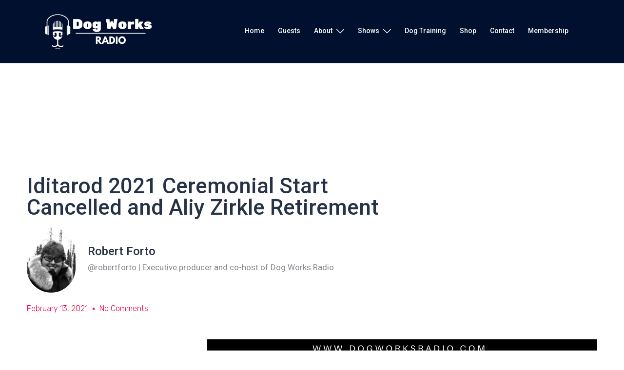

--- FILE ---
content_type: text/html; charset=UTF-8
request_url: https://dogworksradio.com/iditarod-2021-ceremonial-start-cancelled-and-aliy-zirkle-retirement/
body_size: 28066
content:
<!DOCTYPE html>
<html lang="en" prefix="og: https://ogp.me/ns#">
<head>
<meta charset="UTF-8">
<meta name="viewport" content="width=device-width, initial-scale=1">
<link rel="profile" href="http://gmpg.org/xfn/11">
<link rel="pingback" href="https://dogworksradio.com/xmlrpc.php">


<!-- Search Engine Optimization by Rank Math - https://rankmath.com/ -->
<title>Iditarod 2021 Ceremonial Start Cancelled and Aliy Zirkle Retirement | Dog Works Radio</title>
<meta name="description" content="Join hosts Robert Forto and Alex Stein to discuss the recent news of the cancellation of the Iditarod ceremonial start, the news of Aliy Zirkle&#039;s retirement,"/>
<meta name="robots" content="follow, index, max-snippet:-1, max-video-preview:-1, max-image-preview:large"/>
<link rel="canonical" href="https://dogworksradio.com/iditarod-2021-ceremonial-start-cancelled-and-aliy-zirkle-retirement/" />
<meta property="og:locale" content="en_US" />
<meta property="og:type" content="article" />
<meta property="og:title" content="Iditarod 2021 Ceremonial Start Cancelled and Aliy Zirkle Retirement | Dog Works Radio" />
<meta property="og:description" content="Join hosts Robert Forto and Alex Stein to discuss the recent news of the cancellation of the Iditarod ceremonial start, the news of Aliy Zirkle&#039;s retirement," />
<meta property="og:url" content="https://dogworksradio.com/iditarod-2021-ceremonial-start-cancelled-and-aliy-zirkle-retirement/" />
<meta property="og:site_name" content="Dog Works Radio" />
<meta property="article:publisher" content="http://www.facebook.com/dogworksradio" />
<meta property="article:section" content="Dog Works Radio" />
<meta property="og:updated_time" content="2021-02-13T11:55:42-09:00" />
<meta property="og:image" content="https://dogworksradio.com/wp-content/uploads/2021/02/zirkle-start.png" />
<meta property="og:image:secure_url" content="https://dogworksradio.com/wp-content/uploads/2021/02/zirkle-start.png" />
<meta property="og:image:width" content="800" />
<meta property="og:image:height" content="800" />
<meta property="og:image:alt" content="Iditarod 2021 Ceremonial Start Cancelled and Aliy Zirkle Retirement" />
<meta property="og:image:type" content="image/png" />
<meta property="article:published_time" content="2021-02-13T11:53:13-09:00" />
<meta property="article:modified_time" content="2021-02-13T11:55:42-09:00" />
<meta name="twitter:card" content="summary_large_image" />
<meta name="twitter:title" content="Iditarod 2021 Ceremonial Start Cancelled and Aliy Zirkle Retirement | Dog Works Radio" />
<meta name="twitter:description" content="Join hosts Robert Forto and Alex Stein to discuss the recent news of the cancellation of the Iditarod ceremonial start, the news of Aliy Zirkle&#039;s retirement," />
<meta name="twitter:site" content="@firstpawmedia" />
<meta name="twitter:creator" content="@firstpawmedia" />
<meta name="twitter:image" content="https://dogworksradio.com/wp-content/uploads/2021/02/zirkle-start.png" />
<meta name="twitter:label1" content="Written by" />
<meta name="twitter:data1" content="dogworksradio" />
<meta name="twitter:label2" content="Time to read" />
<meta name="twitter:data2" content="2 minutes" />
<script type="application/ld+json" class="rank-math-schema">{"@context":"https://schema.org","@graph":[{"@type":"Place","@id":"https://dogworksradio.com/#place","address":{"@type":"PostalAddress","streetAddress":"9475 N. Sue Dr.","addressLocality":"Willow","addressRegion":"Alaska","postalCode":"99688","addressCountry":"US"}},{"@type":["NewsMediaOrganization","Organization"],"@id":"https://dogworksradio.com/#organization","name":"Dog Works Radio","url":"https://dogworksradio.com","sameAs":["http://www.facebook.com/dogworksradio","https://twitter.com/firstpawmedia","http://www.instagram.com/firstpawmedia","http://youtube.com/firstpawmedia"],"email":"live@dogworksradio.com","address":{"@type":"PostalAddress","streetAddress":"9475 N. Sue Dr.","addressLocality":"Willow","addressRegion":"Alaska","postalCode":"99688","addressCountry":"US"},"logo":{"@type":"ImageObject","@id":"https://dogworksradio.com/#logo","url":"https://dogworksradio.com/wp-content/uploads/2022/08/cropped-Copy-of-Copy-of-Copy-of-Copy-of-Copy-of-Copy-of-Unnamed-Design-copy.png","contentUrl":"https://dogworksradio.com/wp-content/uploads/2022/08/cropped-Copy-of-Copy-of-Copy-of-Copy-of-Copy-of-Copy-of-Unnamed-Design-copy.png","caption":"Dog Works Radio","inLanguage":"en","width":"512","height":"512"},"contactPoint":[{"@type":"ContactPoint","telephone":"+1-907-841-1686","contactType":"customer support"}],"foundingDate":"2009","legalName":"First Paw Media","location":{"@id":"https://dogworksradio.com/#place"}},{"@type":"WebSite","@id":"https://dogworksradio.com/#website","url":"https://dogworksradio.com","name":"Dog Works Radio","publisher":{"@id":"https://dogworksradio.com/#organization"},"inLanguage":"en"},{"@type":"ImageObject","@id":"https://dogworksradio.com/wp-content/uploads/2021/02/zirkle-start.png","url":"https://dogworksradio.com/wp-content/uploads/2021/02/zirkle-start.png","width":"800","height":"800","inLanguage":"en"},{"@type":"BreadcrumbList","@id":"https://dogworksradio.com/iditarod-2021-ceremonial-start-cancelled-and-aliy-zirkle-retirement/#breadcrumb","itemListElement":[{"@type":"ListItem","position":"1","item":{"@id":"https://dogworksradio.com","name":"Home"}},{"@type":"ListItem","position":"2","item":{"@id":"https://dogworksradio.com/iditarod-2021-ceremonial-start-cancelled-and-aliy-zirkle-retirement/","name":"Iditarod 2021 Ceremonial Start Cancelled and Aliy Zirkle Retirement"}}]},{"@type":"WebPage","@id":"https://dogworksradio.com/iditarod-2021-ceremonial-start-cancelled-and-aliy-zirkle-retirement/#webpage","url":"https://dogworksradio.com/iditarod-2021-ceremonial-start-cancelled-and-aliy-zirkle-retirement/","name":"Iditarod 2021 Ceremonial Start Cancelled and Aliy Zirkle Retirement | Dog Works Radio","datePublished":"2021-02-13T11:53:13-09:00","dateModified":"2021-02-13T11:55:42-09:00","isPartOf":{"@id":"https://dogworksradio.com/#website"},"primaryImageOfPage":{"@id":"https://dogworksradio.com/wp-content/uploads/2021/02/zirkle-start.png"},"inLanguage":"en","breadcrumb":{"@id":"https://dogworksradio.com/iditarod-2021-ceremonial-start-cancelled-and-aliy-zirkle-retirement/#breadcrumb"}},{"@type":"Person","@id":"https://dogworksradio.com/iditarod-2021-ceremonial-start-cancelled-and-aliy-zirkle-retirement/#author","name":"dogworksradio","image":{"@type":"ImageObject","@id":"https://secure.gravatar.com/avatar/d6587b9dcab7954f98932f3a05976296ddd0d027b174eecd36345cc395d5283b?s=96&amp;d=mm&amp;r=g","url":"https://secure.gravatar.com/avatar/d6587b9dcab7954f98932f3a05976296ddd0d027b174eecd36345cc395d5283b?s=96&amp;d=mm&amp;r=g","caption":"dogworksradio","inLanguage":"en"},"worksFor":{"@id":"https://dogworksradio.com/#organization"}},{"@type":"BlogPosting","headline":"Iditarod 2021 Ceremonial Start Cancelled and Aliy Zirkle Retirement | Dog Works Radio","datePublished":"2021-02-13T11:53:13-09:00","dateModified":"2021-02-13T11:55:42-09:00","author":{"@id":"https://dogworksradio.com/iditarod-2021-ceremonial-start-cancelled-and-aliy-zirkle-retirement/#author","name":"dogworksradio"},"publisher":{"@id":"https://dogworksradio.com/#organization"},"description":"Join hosts Robert Forto and Alex Stein\u00a0to discuss the recent news of the cancellation of the Iditarod ceremonial start, the news of Aliy Zirkle&#039;s retirement,","name":"Iditarod 2021 Ceremonial Start Cancelled and Aliy Zirkle Retirement | Dog Works Radio","@id":"https://dogworksradio.com/iditarod-2021-ceremonial-start-cancelled-and-aliy-zirkle-retirement/#richSnippet","isPartOf":{"@id":"https://dogworksradio.com/iditarod-2021-ceremonial-start-cancelled-and-aliy-zirkle-retirement/#webpage"},"image":{"@id":"https://dogworksradio.com/wp-content/uploads/2021/02/zirkle-start.png"},"inLanguage":"en","mainEntityOfPage":{"@id":"https://dogworksradio.com/iditarod-2021-ceremonial-start-cancelled-and-aliy-zirkle-retirement/#webpage"}}]}</script>
<!-- /Rank Math WordPress SEO plugin -->

<link rel='dns-prefetch' href='//secure.gravatar.com' />
<link rel='dns-prefetch' href='//maps.google.com' />
<link rel='dns-prefetch' href='//stats.wp.com' />
<link rel='dns-prefetch' href='//v0.wordpress.com' />
<link rel='dns-prefetch' href='//www.googletagmanager.com' />
<link rel="alternate" type="application/rss+xml" title="Dog Works Radio &raquo; Feed" href="https://dogworksradio.com/feed/" />
<link rel="alternate" type="application/rss+xml" title="Dog Works Radio &raquo; Comments Feed" href="https://dogworksradio.com/comments/feed/" />
<link rel="alternate" type="application/rss+xml" title="Dog Works Radio &raquo; Iditarod 2021 Ceremonial Start Cancelled and Aliy Zirkle Retirement Comments Feed" href="https://dogworksradio.com/iditarod-2021-ceremonial-start-cancelled-and-aliy-zirkle-retirement/feed/" />
<link rel="alternate" title="oEmbed (JSON)" type="application/json+oembed" href="https://dogworksradio.com/wp-json/oembed/1.0/embed?url=https%3A%2F%2Fdogworksradio.com%2Fiditarod-2021-ceremonial-start-cancelled-and-aliy-zirkle-retirement%2F" />
<link rel="alternate" title="oEmbed (XML)" type="text/xml+oembed" href="https://dogworksradio.com/wp-json/oembed/1.0/embed?url=https%3A%2F%2Fdogworksradio.com%2Fiditarod-2021-ceremonial-start-cancelled-and-aliy-zirkle-retirement%2F&#038;format=xml" />
<!-- dogworksradio.com is managing ads with Advanced Ads 2.0.4 – https://wpadvancedads.com/ --><script id="dogwo-ready">
			window.advanced_ads_ready=function(e,a){a=a||"complete";var d=function(e){return"interactive"===a?"loading"!==e:"complete"===e};d(document.readyState)?e():document.addEventListener("readystatechange",(function(a){d(a.target.readyState)&&e()}),{once:"interactive"===a})},window.advanced_ads_ready_queue=window.advanced_ads_ready_queue||[];		</script>
		<style id='wp-img-auto-sizes-contain-inline-css' type='text/css'>
img:is([sizes=auto i],[sizes^="auto," i]){contain-intrinsic-size:3000px 1500px}
/*# sourceURL=wp-img-auto-sizes-contain-inline-css */
</style>
<link rel='stylesheet' id='st-stylesheet-css' href='https://dogworksradio.com/wp-content/plugins/sydney-toolbox/css/styles.min.css?ver=20220107' type='text/css' media='all' />
<link rel='stylesheet' id='sydney-bootstrap-css' href='https://dogworksradio.com/wp-content/themes/sydney-pro-ii/css/bootstrap/bootstrap.min.css?ver=1' type='text/css' media='all' />
<style id='wp-emoji-styles-inline-css' type='text/css'>

	img.wp-smiley, img.emoji {
		display: inline !important;
		border: none !important;
		box-shadow: none !important;
		height: 1em !important;
		width: 1em !important;
		margin: 0 0.07em !important;
		vertical-align: -0.1em !important;
		background: none !important;
		padding: 0 !important;
	}
/*# sourceURL=wp-emoji-styles-inline-css */
</style>
<link rel='stylesheet' id='wp-block-library-css' href='https://dogworksradio.com/wp-includes/css/dist/block-library/style.min.css?ver=6.9' type='text/css' media='all' />
<style id='wp-block-paragraph-inline-css' type='text/css'>
.is-small-text{font-size:.875em}.is-regular-text{font-size:1em}.is-large-text{font-size:2.25em}.is-larger-text{font-size:3em}.has-drop-cap:not(:focus):first-letter{float:left;font-size:8.4em;font-style:normal;font-weight:100;line-height:.68;margin:.05em .1em 0 0;text-transform:uppercase}body.rtl .has-drop-cap:not(:focus):first-letter{float:none;margin-left:.1em}p.has-drop-cap.has-background{overflow:hidden}:root :where(p.has-background){padding:1.25em 2.375em}:where(p.has-text-color:not(.has-link-color)) a{color:inherit}p.has-text-align-left[style*="writing-mode:vertical-lr"],p.has-text-align-right[style*="writing-mode:vertical-rl"]{rotate:180deg}
/*# sourceURL=https://dogworksradio.com/wp-includes/blocks/paragraph/style.min.css */
</style>
<style id='global-styles-inline-css' type='text/css'>
:root{--wp--preset--aspect-ratio--square: 1;--wp--preset--aspect-ratio--4-3: 4/3;--wp--preset--aspect-ratio--3-4: 3/4;--wp--preset--aspect-ratio--3-2: 3/2;--wp--preset--aspect-ratio--2-3: 2/3;--wp--preset--aspect-ratio--16-9: 16/9;--wp--preset--aspect-ratio--9-16: 9/16;--wp--preset--color--black: #000000;--wp--preset--color--cyan-bluish-gray: #abb8c3;--wp--preset--color--white: #ffffff;--wp--preset--color--pale-pink: #f78da7;--wp--preset--color--vivid-red: #cf2e2e;--wp--preset--color--luminous-vivid-orange: #ff6900;--wp--preset--color--luminous-vivid-amber: #fcb900;--wp--preset--color--light-green-cyan: #7bdcb5;--wp--preset--color--vivid-green-cyan: #00d084;--wp--preset--color--pale-cyan-blue: #8ed1fc;--wp--preset--color--vivid-cyan-blue: #0693e3;--wp--preset--color--vivid-purple: #9b51e0;--wp--preset--gradient--vivid-cyan-blue-to-vivid-purple: linear-gradient(135deg,rgb(6,147,227) 0%,rgb(155,81,224) 100%);--wp--preset--gradient--light-green-cyan-to-vivid-green-cyan: linear-gradient(135deg,rgb(122,220,180) 0%,rgb(0,208,130) 100%);--wp--preset--gradient--luminous-vivid-amber-to-luminous-vivid-orange: linear-gradient(135deg,rgb(252,185,0) 0%,rgb(255,105,0) 100%);--wp--preset--gradient--luminous-vivid-orange-to-vivid-red: linear-gradient(135deg,rgb(255,105,0) 0%,rgb(207,46,46) 100%);--wp--preset--gradient--very-light-gray-to-cyan-bluish-gray: linear-gradient(135deg,rgb(238,238,238) 0%,rgb(169,184,195) 100%);--wp--preset--gradient--cool-to-warm-spectrum: linear-gradient(135deg,rgb(74,234,220) 0%,rgb(151,120,209) 20%,rgb(207,42,186) 40%,rgb(238,44,130) 60%,rgb(251,105,98) 80%,rgb(254,248,76) 100%);--wp--preset--gradient--blush-light-purple: linear-gradient(135deg,rgb(255,206,236) 0%,rgb(152,150,240) 100%);--wp--preset--gradient--blush-bordeaux: linear-gradient(135deg,rgb(254,205,165) 0%,rgb(254,45,45) 50%,rgb(107,0,62) 100%);--wp--preset--gradient--luminous-dusk: linear-gradient(135deg,rgb(255,203,112) 0%,rgb(199,81,192) 50%,rgb(65,88,208) 100%);--wp--preset--gradient--pale-ocean: linear-gradient(135deg,rgb(255,245,203) 0%,rgb(182,227,212) 50%,rgb(51,167,181) 100%);--wp--preset--gradient--electric-grass: linear-gradient(135deg,rgb(202,248,128) 0%,rgb(113,206,126) 100%);--wp--preset--gradient--midnight: linear-gradient(135deg,rgb(2,3,129) 0%,rgb(40,116,252) 100%);--wp--preset--font-size--small: 13px;--wp--preset--font-size--medium: 20px;--wp--preset--font-size--large: 36px;--wp--preset--font-size--x-large: 42px;--wp--preset--spacing--20: 0.44rem;--wp--preset--spacing--30: 0.67rem;--wp--preset--spacing--40: 1rem;--wp--preset--spacing--50: 1.5rem;--wp--preset--spacing--60: 2.25rem;--wp--preset--spacing--70: 3.38rem;--wp--preset--spacing--80: 5.06rem;--wp--preset--shadow--natural: 6px 6px 9px rgba(0, 0, 0, 0.2);--wp--preset--shadow--deep: 12px 12px 50px rgba(0, 0, 0, 0.4);--wp--preset--shadow--sharp: 6px 6px 0px rgba(0, 0, 0, 0.2);--wp--preset--shadow--outlined: 6px 6px 0px -3px rgb(255, 255, 255), 6px 6px rgb(0, 0, 0);--wp--preset--shadow--crisp: 6px 6px 0px rgb(0, 0, 0);}:where(.is-layout-flex){gap: 0.5em;}:where(.is-layout-grid){gap: 0.5em;}body .is-layout-flex{display: flex;}.is-layout-flex{flex-wrap: wrap;align-items: center;}.is-layout-flex > :is(*, div){margin: 0;}body .is-layout-grid{display: grid;}.is-layout-grid > :is(*, div){margin: 0;}:where(.wp-block-columns.is-layout-flex){gap: 2em;}:where(.wp-block-columns.is-layout-grid){gap: 2em;}:where(.wp-block-post-template.is-layout-flex){gap: 1.25em;}:where(.wp-block-post-template.is-layout-grid){gap: 1.25em;}.has-black-color{color: var(--wp--preset--color--black) !important;}.has-cyan-bluish-gray-color{color: var(--wp--preset--color--cyan-bluish-gray) !important;}.has-white-color{color: var(--wp--preset--color--white) !important;}.has-pale-pink-color{color: var(--wp--preset--color--pale-pink) !important;}.has-vivid-red-color{color: var(--wp--preset--color--vivid-red) !important;}.has-luminous-vivid-orange-color{color: var(--wp--preset--color--luminous-vivid-orange) !important;}.has-luminous-vivid-amber-color{color: var(--wp--preset--color--luminous-vivid-amber) !important;}.has-light-green-cyan-color{color: var(--wp--preset--color--light-green-cyan) !important;}.has-vivid-green-cyan-color{color: var(--wp--preset--color--vivid-green-cyan) !important;}.has-pale-cyan-blue-color{color: var(--wp--preset--color--pale-cyan-blue) !important;}.has-vivid-cyan-blue-color{color: var(--wp--preset--color--vivid-cyan-blue) !important;}.has-vivid-purple-color{color: var(--wp--preset--color--vivid-purple) !important;}.has-black-background-color{background-color: var(--wp--preset--color--black) !important;}.has-cyan-bluish-gray-background-color{background-color: var(--wp--preset--color--cyan-bluish-gray) !important;}.has-white-background-color{background-color: var(--wp--preset--color--white) !important;}.has-pale-pink-background-color{background-color: var(--wp--preset--color--pale-pink) !important;}.has-vivid-red-background-color{background-color: var(--wp--preset--color--vivid-red) !important;}.has-luminous-vivid-orange-background-color{background-color: var(--wp--preset--color--luminous-vivid-orange) !important;}.has-luminous-vivid-amber-background-color{background-color: var(--wp--preset--color--luminous-vivid-amber) !important;}.has-light-green-cyan-background-color{background-color: var(--wp--preset--color--light-green-cyan) !important;}.has-vivid-green-cyan-background-color{background-color: var(--wp--preset--color--vivid-green-cyan) !important;}.has-pale-cyan-blue-background-color{background-color: var(--wp--preset--color--pale-cyan-blue) !important;}.has-vivid-cyan-blue-background-color{background-color: var(--wp--preset--color--vivid-cyan-blue) !important;}.has-vivid-purple-background-color{background-color: var(--wp--preset--color--vivid-purple) !important;}.has-black-border-color{border-color: var(--wp--preset--color--black) !important;}.has-cyan-bluish-gray-border-color{border-color: var(--wp--preset--color--cyan-bluish-gray) !important;}.has-white-border-color{border-color: var(--wp--preset--color--white) !important;}.has-pale-pink-border-color{border-color: var(--wp--preset--color--pale-pink) !important;}.has-vivid-red-border-color{border-color: var(--wp--preset--color--vivid-red) !important;}.has-luminous-vivid-orange-border-color{border-color: var(--wp--preset--color--luminous-vivid-orange) !important;}.has-luminous-vivid-amber-border-color{border-color: var(--wp--preset--color--luminous-vivid-amber) !important;}.has-light-green-cyan-border-color{border-color: var(--wp--preset--color--light-green-cyan) !important;}.has-vivid-green-cyan-border-color{border-color: var(--wp--preset--color--vivid-green-cyan) !important;}.has-pale-cyan-blue-border-color{border-color: var(--wp--preset--color--pale-cyan-blue) !important;}.has-vivid-cyan-blue-border-color{border-color: var(--wp--preset--color--vivid-cyan-blue) !important;}.has-vivid-purple-border-color{border-color: var(--wp--preset--color--vivid-purple) !important;}.has-vivid-cyan-blue-to-vivid-purple-gradient-background{background: var(--wp--preset--gradient--vivid-cyan-blue-to-vivid-purple) !important;}.has-light-green-cyan-to-vivid-green-cyan-gradient-background{background: var(--wp--preset--gradient--light-green-cyan-to-vivid-green-cyan) !important;}.has-luminous-vivid-amber-to-luminous-vivid-orange-gradient-background{background: var(--wp--preset--gradient--luminous-vivid-amber-to-luminous-vivid-orange) !important;}.has-luminous-vivid-orange-to-vivid-red-gradient-background{background: var(--wp--preset--gradient--luminous-vivid-orange-to-vivid-red) !important;}.has-very-light-gray-to-cyan-bluish-gray-gradient-background{background: var(--wp--preset--gradient--very-light-gray-to-cyan-bluish-gray) !important;}.has-cool-to-warm-spectrum-gradient-background{background: var(--wp--preset--gradient--cool-to-warm-spectrum) !important;}.has-blush-light-purple-gradient-background{background: var(--wp--preset--gradient--blush-light-purple) !important;}.has-blush-bordeaux-gradient-background{background: var(--wp--preset--gradient--blush-bordeaux) !important;}.has-luminous-dusk-gradient-background{background: var(--wp--preset--gradient--luminous-dusk) !important;}.has-pale-ocean-gradient-background{background: var(--wp--preset--gradient--pale-ocean) !important;}.has-electric-grass-gradient-background{background: var(--wp--preset--gradient--electric-grass) !important;}.has-midnight-gradient-background{background: var(--wp--preset--gradient--midnight) !important;}.has-small-font-size{font-size: var(--wp--preset--font-size--small) !important;}.has-medium-font-size{font-size: var(--wp--preset--font-size--medium) !important;}.has-large-font-size{font-size: var(--wp--preset--font-size--large) !important;}.has-x-large-font-size{font-size: var(--wp--preset--font-size--x-large) !important;}
/*# sourceURL=global-styles-inline-css */
</style>

<style id='classic-theme-styles-inline-css' type='text/css'>
/*! This file is auto-generated */
.wp-block-button__link{color:#fff;background-color:#32373c;border-radius:9999px;box-shadow:none;text-decoration:none;padding:calc(.667em + 2px) calc(1.333em + 2px);font-size:1.125em}.wp-block-file__button{background:#32373c;color:#fff;text-decoration:none}
/*# sourceURL=/wp-includes/css/classic-themes.min.css */
</style>
<link rel='stylesheet' id='contact-form-7-css' href='https://dogworksradio.com/wp-content/plugins/contact-form-7/includes/css/styles.css?ver=5.9.7' type='text/css' media='all' />
<link rel='stylesheet' id='sydney-style-css' href='https://dogworksradio.com/wp-content/themes/sydney-pro-ii/style.css?ver=20211025' type='text/css' media='all' />
<style id='sydney-style-inline-css' type='text/css'>
.site-header{background-color:rgba(38,50,70,0.9);}html{scroll-behavior:smooth;}.woocommerce ul.products li.product{text-align:center;}.woocommerce ul.products li.product .loop-button-wrapper .button{background-color:;}.woocommerce ul.products li.product .loop-button-wrapper .button{color:;fill:;}.woocommerce ul.products li.product .loop-button-wrapper .button{font-size:13px;}.woocommerce ul.products li.product .onsale,.yith-wcqv-main span.onsale,.woocommerce span.onsale{background-color:;}.woocommerce ul.products li.product .onsale,.yith-wcqv-main span.onsale,.woocommerce span.onsale{color:;}.woocommerce ul.products li.product .onsale,.yith-wcqv-main span.onsale,.woocommerce span.onsale{font-size:12px;}.woocommerce ul.products li.product h2{font-size:16px;}.woocommerce ul.products li.product h2{color:;}.woocommerce ul.products li.product .price{font-size:18px;}.woocommerce ul.products li.product .price{color:;}.woocommerce div.product .product_title{color:;}.woocommerce div.product p.price{color:;}.text-slider .maintitle{font-size:68px;}.text-slider .subtitle{font-size:18px;}.header-image{background-size:cover;}.header-image{height:300px;}.llms-student-dashboard .llms-button-secondary:hover,.llms-button-action:hover,.facts-section.style2 .roll-counter i,.roll-team.type-b.style2 .team-item .team-social li:hover a,.portfolio-section.style2 .project-filter li a:hover,.timeline-section.style2 .timeline .icon .fa::before,.style1 .plan-icon,.style3 .plan-icon,.roll-team.type-b .team-social li a,#mainnav ul li a:hover,.sydney_contact_info_widget span,.roll-team .team-content .name,.roll-team .team-item .team-pop .team-social li:hover a,.roll-infomation li.address:before,.roll-infomation li.phone:before,.roll-infomation li.email:before,.roll-button.border,.roll-button:hover,.roll-icon-list .icon i,.roll-icon-list .content h3 a:hover,.roll-icon-box.white .content h3 a,.roll-icon-box .icon i,.roll-icon-box .content h3 a:hover,.switcher-container .switcher-icon a:focus,.go-top:hover,.hentry .meta-post a:hover,#mainnav > ul > li > a.active,#mainnav > ul > li > a:hover,button:hover,input[type="button"]:hover,input[type="reset"]:hover,input[type="submit"]:hover,.text-color,.social-menu-widget a,.social-menu-widget a:hover,.archive .team-social li a,a,h1 a,h2 a,h3 a,h4 a,h5 a,h6 a,.classic-alt .meta-post a,.single .meta-post a,.header-contact .fa,.social-navigation li a:hover,.widget_sydney_testimonials .fa-quote-left,.timeline-section.style2 .timeline-date,.content-area.modern .hentry .meta-post span:before,.content-area.modern .post-cat,.content-area.modern .read-more-gt{color:#d83a3a}.llms-student-dashboard .llms-button-secondary,.llms-button-action,.roll-team.type-b.style2 .avatar::after,.project-filter li a.active,.project-filter li a:hover,.woocommerce #respond input#submit,.woocommerce a.button,.woocommerce button.button,.woocommerce input.button,.project-filter li.active,.project-filter li:hover,.roll-team.type-b .team-item .team-social li:hover a,.preloader .pre-bounce1,.preloader .pre-bounce2,.roll-team .team-item .team-pop,.roll-progress .progress-animate,.roll-socials li a:hover,.roll-project .project-item .project-pop,.roll-project .project-filter li.active,.roll-project .project-filter li:hover,.roll-button.light:hover,.roll-button.border:hover,.roll-button,.roll-icon-box.white .icon,.owl-theme .owl-controls .owl-page.active span,.owl-theme .owl-controls.clickable .owl-page:hover span,.go-top,.bottom .socials li:hover a,.sidebar .widget:before,.blog-pagination ul li.active,.blog-pagination ul li:hover a,.content-area .hentry:after,.text-slider .maintitle:after,.error-wrap #search-submit:hover,#mainnav .sub-menu li:hover > a,#mainnav ul li ul:after,button,input[type="button"],input[type="reset"],input[type="submit"],.panel-grid-cell .widget-title:after,.social-section.style2 .social-menu-widget li a:hover,.cart-amount,.sydney-video.vid-lightbox .toggle-popup,.footer-contact .widget-title:after,.fp-contact .fa,.reply,.pricing-section.style4 .plan-item.featured-plan .plan-header,.woocommerce .widget_price_filter .ui-slider .ui-slider-range{background-color:#d83a3a}.llms-student-dashboard .llms-button-secondary,.llms-student-dashboard .llms-button-secondary:hover,.llms-button-action,.llms-button-action:hover,.owl-theme .owl-controls .owl-page:hover span,.owl-theme .owl-controls .owl-page.active span,.roll-team.type-b .team-social li a,.roll-socials li a:hover,.roll-socials li a,.roll-button.light:hover,.roll-button.border,.roll-button,.roll-icon-list .icon,.roll-icon-box .icon,.comment .comment-detail,.widget-tags .tag-list a:hover,.blog-pagination ul li,.hentry blockquote,.error-wrap #search-submit:hover,textarea:focus,input[type="text"]:focus,input[type="password"]:focus,input[type="datetime"]:focus,input[type="datetime-local"]:focus,input[type="date"]:focus,input[type="month"]:focus,input[type="time"]:focus,input[type="week"]:focus,input[type="number"]:focus,input[type="email"]:focus,input[type="url"]:focus,input[type="search"]:focus,input[type="tel"]:focus,input[type="color"]:focus,button,input[type="button"],input[type="reset"],input[type="submit"],.archive .team-social li a,.latest-news-wrapper.carousel.style2 .meta-post a:hover{border-color:#d83a3a}.sydney_contact_info_widget span,.header-contact-info svg,.site-header .cart-contents:hover svg,.site-header .header-account:hover svg{fill:#d83a3a;}.go-top:hover svg{stroke:#d83a3a;}.timeline-section.style2 .timeline .icon{background-color:rgba(216,58,58,0.9)!important;}.site-header.float-header{background-color:rgba(38,50,70,0.9);}@media only screen and (max-width:1024px){.site-header{background-color:#263246;}}#mainnav ul li a,#mainnav ul li::before{color:#ffffff}#mainnav .sub-menu li a{color:#ffffff}#mainnav .sub-menu li a{background:#263246}.text-slider .maintitle,.text-slider .subtitle{color:#ffffff}body{color:#868990}#secondary{background-color:#ffffff}#secondary,#secondary a{color:#767676}.footer-widgets{background-color:#263246}#sidebar-footer,#sidebar-footer a,.footer-widgets .widget-title{color:#868990}.site-footer{background-color:#1d2738}.site-footer,.site-footer a{color:#868990}.overlay{background-color:#000000}.btn-menu .sydney-svg-icon{fill:#ffffff}#mainnav ul li a:hover,.main-header #mainnav .menu > li > a:hover{color:#ffffff}.panel-grid-cell .widget-title{margin-bottom:60px;}@media only screen and (max-width:1024px){.panel-grid-cell .widget-title{margin-bottom:30px;}}.panel-grid-cell .widget-title{text-transform:none;}.header-contact{background-color:#1c1c1c}@media only screen and (max-width:1024px){.has-hero .header-contact{background-color:#1c1c1c}}.header-contact{color:#c5c5c5}.header-widgets{background-color:#ffffff;}.header-widgets{color:#767676;}.page-wrap{padding-top:100px;}.page-wrap{padding-bottom:100px;}@media only screen and (max-width:1025px){.mobile-slide{display:block;}.slide-item{background-image:none !important;}.header-slider{}.slide-item{height:auto !important;}.slide-inner{min-height:initial;}}@media only screen and (max-width:767px){.text-slider .maintitle{font-size:32px;}}@media only screen and (max-width:479px){.text-slider .maintitle{font-size:18px;}.text-slider .subtitle{font-size:16px;}}.header-custom-item .roll-button{padding-top:12px;padding-bottom:12px;}.header-custom-item .roll-button{padding-left:12px;padding-right:12px;}.header-custom-item .roll-button{font-size:13px;}.header-custom-item .roll-button{border-radius:3px;}.go-top.show{border-radius:2px;bottom:10px;}.go-top.position-right{right:20px;}.go-top.position-left{left:20px;}.go-top{background-color:;}.go-top:hover{background-color:;}.go-top{color:;}.go-top svg{stroke:;}.go-top:hover{color:;}.go-top:hover svg{stroke:;}.go-top .sydney-svg-icon,.go-top .sydney-svg-icon svg{width:16px;height:16px;}.go-top{padding:15px;}.site-info{border-top:0;}.footer-widgets-grid{gap:30px;}@media (min-width:992px){.footer-widgets-grid{padding-top:95px;padding-bottom:95px;}}@media (min-width:576px) and (max-width:991px){.footer-widgets-grid{padding-top:60px;padding-bottom:60px;}}@media (max-width:575px){.footer-widgets-grid{padding-top:60px;padding-bottom:60px;}}@media (min-width:992px){.sidebar-column .widget .widget-title{font-size:22px;}}@media (min-width:576px) and (max-width:991px){.sidebar-column .widget .widget-title{font-size:22px;}}@media (max-width:575px){.sidebar-column .widget .widget-title{font-size:22px;}}.footer-widgets{background-color:#263246;}.sidebar-column .widget .widget-title{color:;}.sidebar-column .widget{color:#868990;}.sidebar-column .widget a{color:;}.sidebar-column .widget a:hover{color:;}.site-footer{background-color:#1d2738;}.site-info,.site-info a{color:#868990;}.site-info .sydney-svg-icon svg{fill:#868990;}.site-info{padding-top:20px;padding-bottom:20px;}@media (min-width:992px){button,.roll-button,a.button,.wp-block-button__link,input[type="button"],input[type="reset"],input[type="submit"]{padding-top:12px;padding-bottom:12px;}}@media (min-width:576px) and (max-width:991px){button,.roll-button,a.button,.wp-block-button__link,input[type="button"],input[type="reset"],input[type="submit"]{padding-top:12px;padding-bottom:12px;}}@media (max-width:575px){button,.roll-button,a.button,.wp-block-button__link,input[type="button"],input[type="reset"],input[type="submit"]{padding-top:12px;padding-bottom:12px;}}@media (min-width:992px){button,.roll-button,a.button,.wp-block-button__link,input[type="button"],input[type="reset"],input[type="submit"]{padding-left:35px;padding-right:35px;}}@media (min-width:576px) and (max-width:991px){button,.roll-button,a.button,.wp-block-button__link,input[type="button"],input[type="reset"],input[type="submit"]{padding-left:35px;padding-right:35px;}}@media (max-width:575px){button,.roll-button,a.button,.wp-block-button__link,input[type="button"],input[type="reset"],input[type="submit"]{padding-left:35px;padding-right:35px;}}button,.roll-button,a.button,.wp-block-button__link,input[type="button"],input[type="reset"],input[type="submit"]{border-radius:0;}@media (min-width:992px){button,.roll-button,a.button,.wp-block-button__link,input[type="button"],input[type="reset"],input[type="submit"]{font-size:14px;}}@media (min-width:576px) and (max-width:991px){button,.roll-button,a.button,.wp-block-button__link,input[type="button"],input[type="reset"],input[type="submit"]{font-size:14px;}}@media (max-width:575px){button,.roll-button,a.button,.wp-block-button__link,input[type="button"],input[type="reset"],input[type="submit"]{font-size:14px;}}button,.roll-button,a.button,.wp-block-button__link,input[type="button"],input[type="reset"],input[type="submit"]{text-transform:uppercase;}button,.roll-button,a.button,.wp-block-button__link,input[type="button"],input[type="reset"],input[type="submit"]{background-color:;}button:hover,.roll-button:hover,a.button:hover,.wp-block-button__link:hover,input[type="button"]:hover,input[type="reset"]:hover,input[type="submit"]:hover{background-color:;}button,.checkout-button.button,a.button,.wp-block-button__link,input[type="button"],input[type="reset"],input[type="submit"]{color:;}button:hover,.roll-button:hover,a.button:hover,.wp-block-button__link:hover,input[type="button"]:hover,input[type="reset"]:hover,input[type="submit"]:hover{color:;}.is-style-outline .wp-block-button__link,.roll-button,.wp-block-button__link.is-style-outline,button,a.button,.wp-block-button__link,input[type="button"],input[type="reset"],input[type="submit"]{border-color:;}button:hover,.roll-button:hover,a.button:hover,.wp-block-button__link:hover,input[type="button"]:hover,input[type="reset"]:hover,input[type="submit"]:hover{border-color:;}.posts-layout .list-image{width:30%;}.posts-layout .list-content{width:70%;}.content-area:not(.layout4):not(.layout6) .posts-layout .entry-thumb{margin:0 0 24px 0;}.layout4 .entry-thumb,.layout6 .entry-thumb{margin:0 24px 0 0;}.layout6 article:nth-of-type(even) .list-image .entry-thumb{margin:0 0 0 24px;}.posts-layout .entry-header{margin-bottom:24px;}.posts-layout .entry-meta.below-excerpt{margin:15px 0 0;}.posts-layout .entry-meta.above-title{margin:0 0 15px;}.single .entry-header .entry-title{color:;}.single .entry-header .entry-meta,.single .entry-header .entry-meta a{color:;}@media (min-width:992px){.single .entry-meta{font-size:12px;}}@media (min-width:576px) and (max-width:991px){.single .entry-meta{font-size:12px;}}@media (max-width:575px){.single .entry-meta{font-size:12px;}}@media (min-width:992px){.single .entry-header .entry-title{font-size:48px;}}@media (min-width:576px) and (max-width:991px){.single .entry-header .entry-title{font-size:32px;}}@media (max-width:575px){.single .entry-header .entry-title{font-size:32px;}}.posts-layout .entry-post{color:#233452;}.posts-layout .entry-title a{color:#00102E;}.posts-layout .author,.posts-layout .entry-meta a{color:#737C8C;}@media (min-width:992px){.posts-layout .entry-post{font-size:16px;}}@media (min-width:576px) and (max-width:991px){.posts-layout .entry-post{font-size:16px;}}@media (max-width:575px){.posts-layout .entry-post{font-size:16px;}}@media (min-width:992px){.posts-layout .entry-meta{font-size:12px;}}@media (min-width:576px) and (max-width:991px){.posts-layout .entry-meta{font-size:12px;}}@media (max-width:575px){.posts-layout .entry-meta{font-size:12px;}}@media (min-width:992px){.posts-layout .entry-title{font-size:32px;}}@media (min-width:576px) and (max-width:991px){.posts-layout .entry-title{font-size:32px;}}@media (max-width:575px){.posts-layout .entry-title{font-size:32px;}}.single .entry-header{margin-bottom:40px;}.single .entry-thumb{margin-bottom:40px;}.single .entry-meta-above{margin-bottom:24px;}.single .entry-meta-below{margin-top:24px;}.top-bar{background-color:;}.top-bar,.top-bar a{color:;}.top-bar svg{fill:;}.top-bar-inner{padding-top:15px;padding-bottom:15px;}.top-bar{border-bottom:1px solid rgba(255,255,255,0.1);}.main-header,.bottom-header-row{border-bottom:0 solid rgba(255,255,255,0.1);}.header_layout_3,.header_layout_4,.header_layout_5{border-bottom:1px solid rgba(255,255,255,0.1);}.main-header,.header-search-form{background-color:;}.main-header .site-title a,.main-header .site-description,.main-header #mainnav .menu > li > a,.main-header .header-contact a{color:;}.main-header .sydney-svg-icon svg,.main-header .dropdown-symbol .sydney-svg-icon svg{fill:;}.bottom-header-row{background-color:;}.bottom-header-row,.bottom-header-row .header-contact a,.bottom-header-row #mainnav .menu > li > a{color:;}.bottom-header-row #mainnav .menu > li > a:hover{color:;}.bottom-header-row .header-item svg,.dropdown-symbol .sydney-svg-icon svg{fill:;}.main-header .main-header-inner,.main-header .top-header-row{padding-top:15px;padding-bottom:15px;}.bottom-header-inner{padding-top:15px;padding-bottom:15px;}.bottom-header-row #mainnav ul ul li,.main-header #mainnav ul ul li{background-color:;}.bottom-header-row #mainnav ul ul li a,.bottom-header-row #mainnav ul ul li:hover a,.main-header #mainnav ul ul li:hover a,.main-header #mainnav ul ul li a{color:;}.bottom-header-row #mainnav ul ul li svg,.main-header #mainnav ul ul li svg{fill:;}.main-header-cart .count-number{color:;}.main-header-cart .widget_shopping_cart .widgettitle:after,.main-header-cart .widget_shopping_cart .woocommerce-mini-cart__buttons:before{background-color:rgba(33,33,33,0.9);}.sydney-offcanvas-menu .mainnav ul li{text-align:left;}.sydney-offcanvas-menu .mainnav a{padding:10px 0;}#masthead-mobile{background-color:;}#masthead-mobile .site-description,#masthead-mobile a:not(.button){color:;}#masthead-mobile svg{fill:;}.mobile-header{padding-top:15px;padding-bottom:15px;}.sydney-offcanvas-menu{background-color:;}.sydney-offcanvas-menu,.sydney-offcanvas-menu #mainnav a:not(.button),.sydney-offcanvas-menu a:not(.button){color:;}.sydney-offcanvas-menu svg,.sydney-offcanvas-menu .dropdown-symbol .sydney-svg-icon svg{fill:;}@media (min-width:992px){.site-logo{max-height:100px;}}@media (min-width:576px) and (max-width:991px){.site-logo{max-height:100px;}}@media (max-width:575px){.site-logo{max-height:100px;}}.site-title a,.site-title a:visited,.main-header .site-title a,.main-header .site-title a:visited{color:}.site-description,.main-header .site-description{color:}@media (min-width:992px){.site-title{font-size:32px;}}@media (min-width:576px) and (max-width:991px){.site-title{font-size:24px;}}@media (max-width:575px){.site-title{font-size:20px;}}@media (min-width:992px){.site-description{font-size:16px;}}@media (min-width:576px) and (max-width:991px){.site-description{font-size:16px;}}@media (max-width:575px){.site-description{font-size:16px;}}h1,h2,h3,h4,h5,h6,.site-title{text-decoration:;text-transform:;font-style:;line-height:1.2;letter-spacing:px;}@media (min-width:992px){h1:not(.site-title){font-size:44px;}}@media (min-width:576px) and (max-width:991px){h1:not(.site-title){font-size:42px;}}@media (max-width:575px){h1:not(.site-title){font-size:32px;}}@media (min-width:992px){h2{font-size:22px;}}@media (min-width:576px) and (max-width:991px){h2{font-size:32px;}}@media (max-width:575px){h2{font-size:24px;}}@media (min-width:992px){h3{font-size:16px;}}@media (min-width:576px) and (max-width:991px){h3{font-size:24px;}}@media (max-width:575px){h3{font-size:20px;}}@media (min-width:992px){h4{font-size:14px;}}@media (min-width:576px) and (max-width:991px){h4{font-size:18px;}}@media (max-width:575px){h4{font-size:16px;}}@media (min-width:992px){h5{font-size:20px;}}@media (min-width:576px) and (max-width:991px){h5{font-size:16px;}}@media (max-width:575px){h5{font-size:16px;}}@media (min-width:992px){h6{font-size:18px;}}@media (min-width:576px) and (max-width:991px){h6{font-size:16px;}}@media (max-width:575px){h6{font-size:16px;}}p,.posts-layout .entry-post{text-decoration:}body,.posts-layout .entry-post{text-transform:;font-style:;line-height:1.68;letter-spacing:px;}@media (min-width:992px){body,.posts-layout .entry-post{font-size:15px;}}@media (min-width:576px) and (max-width:991px){body,.posts-layout .entry-post{font-size:16px;}}@media (max-width:575px){body,.posts-layout .entry-post{font-size:16px;}}@media (min-width:992px){.woocommerce div.product .product-gallery-summary .entry-title{font-size:32px;}}@media (min-width:576px) and (max-width:991px){.woocommerce div.product .product-gallery-summary .entry-title{font-size:32px;}}@media (max-width:575px){.woocommerce div.product .product-gallery-summary .entry-title{font-size:32px;}}@media (min-width:992px){.woocommerce div.product .product-gallery-summary .price .amount{font-size:24px;}}@media (min-width:576px) and (max-width:991px){.woocommerce div.product .product-gallery-summary .price .amount{font-size:24px;}}@media (max-width:575px){.woocommerce div.product .product-gallery-summary .price .amount{font-size:24px;}}.woocommerce ul.products li.product .col-md-7 > *,.woocommerce ul.products li.product .col-md-8 > *,.woocommerce ul.products li.product > *{margin-bottom:12px;}.wc-block-grid__product-onsale,span.onsale{border-radius:0;top:20px!important;left:20px!important;}.wc-block-grid__product-onsale,.products span.onsale{left:auto!important;right:20px;}.wc-block-grid__product-onsale,span.onsale{color:;}.wc-block-grid__product-onsale,span.onsale{background-color:;}ul.wc-block-grid__products li.wc-block-grid__product .wc-block-grid__product-title,ul.wc-block-grid__products li.wc-block-grid__product .woocommerce-loop-product__title,ul.wc-block-grid__products li.product .wc-block-grid__product-title,ul.wc-block-grid__products li.product .woocommerce-loop-product__title,ul.products li.wc-block-grid__product .wc-block-grid__product-title,ul.products li.wc-block-grid__product .woocommerce-loop-product__title,ul.products li.product .wc-block-grid__product-title,ul.products li.product .woocommerce-loop-product__title,ul.products li.product .woocommerce-loop-category__title,.woocommerce-loop-product__title .botiga-wc-loop-product__title{color:;}a.wc-forward:not(.checkout-button){color:;}a.wc-forward:not(.checkout-button):hover{color:;}.woocommerce-pagination li .page-numbers:hover{color:;}.woocommerce-sorting-wrapper{border-color:rgba(33,33,33,0.9);}ul.products li.product-category .woocommerce-loop-category__title{text-align:center;}ul.products li.product-category > a,ul.products li.product-category > a > img{border-radius:0;}.entry-content a:not(.button){color:;}.entry-content a:not(.button):hover{color:;}h1{color:;}h2{color:;}h3{color:;}h4{color:;}h5{color:;}h6{color:;}input[type="text"],input[type="email"],input[type="url"],input[type="password"],input[type="search"],input[type="number"],input[type="tel"],input[type="range"],input[type="date"],input[type="month"],input[type="week"],input[type="time"],input[type="datetime"],input[type="datetime-local"],input[type="color"],textarea,select,.woocommerce .select2-container .select2-selection--single,.woocommerce-page .select2-container .select2-selection--single,input[type="text"]:focus,input[type="email"]:focus,input[type="url"]:focus,input[type="password"]:focus,input[type="search"]:focus,input[type="number"]:focus,input[type="tel"]:focus,input[type="range"]:focus,input[type="date"]:focus,input[type="month"]:focus,input[type="week"]:focus,input[type="time"]:focus,input[type="datetime"]:focus,input[type="datetime-local"]:focus,input[type="color"]:focus,textarea:focus,select:focus,.woocommerce .select2-container .select2-selection--single:focus,.woocommerce-page .select2-container .select2-selection--single:focus,.select2-container--default .select2-selection--single .select2-selection__rendered,.wp-block-search .wp-block-search__input,.wp-block-search .wp-block-search__input:focus{color:;}input[type="text"],input[type="email"],input[type="url"],input[type="password"],input[type="search"],input[type="number"],input[type="tel"],input[type="range"],input[type="date"],input[type="month"],input[type="week"],input[type="time"],input[type="datetime"],input[type="datetime-local"],input[type="color"],textarea,select,.woocommerce .select2-container .select2-selection--single,.woocommerce-page .select2-container .select2-selection--single,.woocommerce-cart .woocommerce-cart-form .actions .coupon input[type="text"]{background-color:;}input[type="text"],input[type="email"],input[type="url"],input[type="password"],input[type="search"],input[type="number"],input[type="tel"],input[type="range"],input[type="date"],input[type="month"],input[type="week"],input[type="time"],input[type="datetime"],input[type="datetime-local"],input[type="color"],textarea,select,.woocommerce .select2-container .select2-selection--single,.woocommerce-page .select2-container .select2-selection--single,.woocommerce-account fieldset,.woocommerce-account .woocommerce-form-login,.woocommerce-account .woocommerce-form-register,.woocommerce-cart .woocommerce-cart-form .actions .coupon input[type="text"],.wp-block-search .wp-block-search__input{border-color:;}input::placeholder{color:;opacity:1;}input:-ms-input-placeholder{color:;}input::-ms-input-placeholder{color:;}
/*# sourceURL=sydney-style-inline-css */
</style>
<link rel='stylesheet' id='sydney-social-icons-css' href='https://dogworksradio.com/wp-content/themes/sydney-pro-ii/fonts/fontello.min.css?ver=6.9' type='text/css' media='all' />
<link rel='stylesheet' id='elementor-icons-css' href='https://dogworksradio.com/wp-content/plugins/elementor/assets/lib/eicons/css/elementor-icons.min.css?ver=5.30.0' type='text/css' media='all' />
<link rel='stylesheet' id='elementor-frontend-css' href='https://dogworksradio.com/wp-content/plugins/elementor/assets/css/frontend-lite.min.css?ver=3.23.1' type='text/css' media='all' />
<style id='elementor-frontend-inline-css' type='text/css'>
.elementor-kit-6301{--e-global-color-primary:#6EC1E4;--e-global-color-secondary:#54595F;--e-global-color-text:#7A7A7A;--e-global-color-accent:#61CE70;--e-global-typography-primary-font-family:"Roboto";--e-global-typography-primary-font-weight:600;--e-global-typography-secondary-font-family:"Roboto Slab";--e-global-typography-secondary-font-weight:400;--e-global-typography-text-font-family:"Roboto";--e-global-typography-text-font-weight:400;--e-global-typography-accent-font-family:"Roboto";--e-global-typography-accent-font-weight:500;}.elementor-section.elementor-section-boxed > .elementor-container{max-width:1140px;}.e-con{--container-max-width:1140px;}.elementor-widget:not(:last-child){margin-block-end:20px;}.elementor-element{--widgets-spacing:20px 20px;}{}h1.entry-title{display:var(--page-title-display);}@media(max-width:1024px){.elementor-section.elementor-section-boxed > .elementor-container{max-width:1024px;}.e-con{--container-max-width:1024px;}}@media(max-width:767px){.elementor-section.elementor-section-boxed > .elementor-container{max-width:767px;}.e-con{--container-max-width:767px;}}
.elementor-6732 .elementor-element.elementor-element-57c2b151 > .elementor-container{max-width:1400px;}.elementor-6732 .elementor-element.elementor-element-57c2b151{margin-top:100px;margin-bottom:0px;}.elementor-6732 .elementor-element.elementor-element-408aff54 > .elementor-element-populated{padding:0% 30% 0% 0%;}.elementor-6732 .elementor-element.elementor-element-2bcea042 .elementor-icon-list-items:not(.elementor-inline-items) .elementor-icon-list-item:not(:last-child){padding-bottom:calc(20px/2);}.elementor-6732 .elementor-element.elementor-element-2bcea042 .elementor-icon-list-items:not(.elementor-inline-items) .elementor-icon-list-item:not(:first-child){margin-top:calc(20px/2);}.elementor-6732 .elementor-element.elementor-element-2bcea042 .elementor-icon-list-items.elementor-inline-items .elementor-icon-list-item{margin-right:calc(20px/2);margin-left:calc(20px/2);}.elementor-6732 .elementor-element.elementor-element-2bcea042 .elementor-icon-list-items.elementor-inline-items{margin-right:calc(-20px/2);margin-left:calc(-20px/2);}body.rtl .elementor-6732 .elementor-element.elementor-element-2bcea042 .elementor-icon-list-items.elementor-inline-items .elementor-icon-list-item:after{left:calc(-20px/2);}body:not(.rtl) .elementor-6732 .elementor-element.elementor-element-2bcea042 .elementor-icon-list-items.elementor-inline-items .elementor-icon-list-item:after{right:calc(-20px/2);}.elementor-6732 .elementor-element.elementor-element-2bcea042 .elementor-icon-list-item:not(:last-child):after{content:"";height:15%;border-color:#f40045;}.elementor-6732 .elementor-element.elementor-element-2bcea042 .elementor-icon-list-items:not(.elementor-inline-items) .elementor-icon-list-item:not(:last-child):after{border-top-style:solid;border-top-width:4px;}.elementor-6732 .elementor-element.elementor-element-2bcea042 .elementor-icon-list-items.elementor-inline-items .elementor-icon-list-item:not(:last-child):after{border-left-style:solid;}.elementor-6732 .elementor-element.elementor-element-2bcea042 .elementor-inline-items .elementor-icon-list-item:not(:last-child):after{border-left-width:4px;}.elementor-6732 .elementor-element.elementor-element-2bcea042 .elementor-icon-list-icon{width:0px;}.elementor-6732 .elementor-element.elementor-element-2bcea042 .elementor-icon-list-icon i{font-size:0px;}.elementor-6732 .elementor-element.elementor-element-2bcea042 .elementor-icon-list-icon svg{--e-icon-list-icon-size:0px;}body:not(.rtl) .elementor-6732 .elementor-element.elementor-element-2bcea042 .elementor-icon-list-text{padding-left:0px;}body.rtl .elementor-6732 .elementor-element.elementor-element-2bcea042 .elementor-icon-list-text{padding-right:0px;}.elementor-6732 .elementor-element.elementor-element-2bcea042 .elementor-icon-list-text, .elementor-6732 .elementor-element.elementor-element-2bcea042 .elementor-icon-list-text a{color:#f40045;}.elementor-6732 .elementor-element.elementor-element-2bcea042 .elementor-icon-list-item{font-family:"Rubik", Sans-serif;font-size:16px;font-weight:300;}.elementor-6732 .elementor-element.elementor-element-27f4abfa{margin-top:50px;margin-bottom:0px;}.elementor-6732 .elementor-element.elementor-element-48d1d519 > .elementor-element-populated{transition:background 0.3s, border 0.3s, border-radius 0.3s, box-shadow 0.3s;padding:0px 0px 0px 0px;}.elementor-6732 .elementor-element.elementor-element-48d1d519 > .elementor-element-populated > .elementor-background-overlay{transition:background 0.3s, border-radius 0.3s, opacity 0.3s;}.elementor-6732 .elementor-element.elementor-element-46230fda{text-align:right;}.elementor-6732 .elementor-element.elementor-element-3afb3df > .elementor-container{max-width:1400px;}.elementor-6732 .elementor-element.elementor-element-3afb3df{margin-top:180px;margin-bottom:0px;}.elementor-6732 .elementor-element.elementor-element-2bbec35 > .elementor-widget-wrap > .elementor-widget:not(.elementor-widget__width-auto):not(.elementor-widget__width-initial):not(:last-child):not(.elementor-absolute){margin-bottom:50px;}.elementor-6732 .elementor-element.elementor-element-2bbec35 > .elementor-element-populated{padding:0px 150px 0px 20px;}.elementor-6732 .elementor-element.elementor-element-6ceb6ba9 > .elementor-element-populated{padding:0px 20px 0px 0px;}.elementor-6732 .elementor-element.elementor-element-5f1f506e{text-align:right;}.elementor-6732 .elementor-element.elementor-element-5f1f506e img{width:100%;}.elementor-6732 .elementor-element.elementor-element-3ad4910b{text-align:right;}.elementor-6732 .elementor-element.elementor-element-3ad4910b img{width:100%;}.elementor-6732 .elementor-element.elementor-element-3ad4910b > .elementor-widget-container{margin:20px 0px 0px 0px;}.elementor-6732 .elementor-element.elementor-element-6e1976f4 .elementor-heading-title{color:#0c0c0c;font-family:"Rubik", Sans-serif;font-size:22px;font-weight:500;}.elementor-6732 .elementor-element.elementor-element-6e1976f4 > .elementor-widget-container{margin:70px 0px 0px 0px;}.elementor-6732 .elementor-element.elementor-element-54a78423 .elementor-repeater-item-1872cd5.elementor-social-icon{background-color:#3b5997;}.elementor-6732 .elementor-element.elementor-element-54a78423 .elementor-repeater-item-1872cd5.elementor-social-icon i{color:#ffffff;}.elementor-6732 .elementor-element.elementor-element-54a78423 .elementor-repeater-item-1872cd5.elementor-social-icon svg{fill:#ffffff;}.elementor-6732 .elementor-element.elementor-element-54a78423 .elementor-repeater-item-b178676.elementor-social-icon{background-color:#ed4141;}.elementor-6732 .elementor-element.elementor-element-54a78423 .elementor-repeater-item-b178676.elementor-social-icon i{color:#ffffff;}.elementor-6732 .elementor-element.elementor-element-54a78423 .elementor-repeater-item-b178676.elementor-social-icon svg{fill:#ffffff;}.elementor-6732 .elementor-element.elementor-element-54a78423 .elementor-repeater-item-a81b987.elementor-social-icon{background-color:#1ab7ea;}.elementor-6732 .elementor-element.elementor-element-54a78423 .elementor-repeater-item-a81b987.elementor-social-icon i{color:#ffffff;}.elementor-6732 .elementor-element.elementor-element-54a78423 .elementor-repeater-item-a81b987.elementor-social-icon svg{fill:#ffffff;}.elementor-6732 .elementor-element.elementor-element-54a78423 .elementor-repeater-item-323f473.elementor-social-icon{background-color:#125d8f;}.elementor-6732 .elementor-element.elementor-element-54a78423 .elementor-repeater-item-323f473.elementor-social-icon i{color:#ffffff;}.elementor-6732 .elementor-element.elementor-element-54a78423 .elementor-repeater-item-323f473.elementor-social-icon svg{fill:#ffffff;}.elementor-6732 .elementor-element.elementor-element-54a78423{--grid-template-columns:repeat(0, auto);--icon-size:19px;--grid-column-gap:21px;--grid-row-gap:0px;}.elementor-6732 .elementor-element.elementor-element-54a78423 .elementor-widget-container{text-align:left;}.elementor-6732 .elementor-element.elementor-element-54a78423 .elementor-social-icon{--icon-padding:1.7em;}.elementor-6732 .elementor-element.elementor-element-54a78423 > .elementor-widget-container{margin:20px 0px 0px 0px;}.elementor-6732 .elementor-element.elementor-element-358f757 .elementor-heading-title{color:#0c0c0c;font-family:"Rubik", Sans-serif;font-size:22px;font-weight:500;}.elementor-6732 .elementor-element.elementor-element-358f757 > .elementor-widget-container{margin:70px 0px 0px 0px;}.elementor-6732 .elementor-element.elementor-element-c0a5c40 .elementor-posts-container .elementor-post__thumbnail{padding-bottom:calc( 0.75 * 100% );}.elementor-6732 .elementor-element.elementor-element-c0a5c40:after{content:"0.75";}.elementor-6732 .elementor-element.elementor-element-c0a5c40 .elementor-post__thumbnail__link{width:40%;}.elementor-6732 .elementor-element.elementor-element-c0a5c40 .elementor-post__meta-data span + span:before{content:"///";}.elementor-6732 .elementor-element.elementor-element-c0a5c40{--grid-column-gap:30px;--grid-row-gap:30px;}.elementor-6732 .elementor-element.elementor-element-c0a5c40 .elementor-post__text{padding:20px 0px 0px 0px;}.elementor-6732 .elementor-element.elementor-element-c0a5c40.elementor-posts--thumbnail-left .elementor-post__thumbnail__link{margin-right:20px;}.elementor-6732 .elementor-element.elementor-element-c0a5c40.elementor-posts--thumbnail-right .elementor-post__thumbnail__link{margin-left:20px;}.elementor-6732 .elementor-element.elementor-element-c0a5c40.elementor-posts--thumbnail-top .elementor-post__thumbnail__link{margin-bottom:20px;}.elementor-6732 .elementor-element.elementor-element-c0a5c40 .elementor-post__title, .elementor-6732 .elementor-element.elementor-element-c0a5c40 .elementor-post__title a{color:#0c0c0c;font-family:"Rubik", Sans-serif;font-size:16px;font-weight:500;}.elementor-6732 .elementor-element.elementor-element-c0a5c40 .elementor-post__title{margin-bottom:10px;}.elementor-6732 .elementor-element.elementor-element-c0a5c40 .elementor-post__meta-data{color:rgba(12,12,12,0.5);font-family:"Rubik", Sans-serif;font-size:14px;font-weight:300;text-transform:capitalize;margin-bottom:0px;}.elementor-6732 .elementor-element.elementor-element-c0a5c40 .elementor-post__meta-data span:before{color:rgba(12,12,12,0.5);}.elementor-6732 .elementor-element.elementor-element-c0a5c40 > .elementor-widget-container{margin:24px 0px 0px 0px;}.elementor-6732 .elementor-element.elementor-element-21f12e5e > .elementor-container{max-width:1400px;}.elementor-6732 .elementor-element.elementor-element-21f12e5e{margin-top:80px;margin-bottom:0px;}.elementor-6732 .elementor-element.elementor-element-2422c1c9 > .elementor-element-populated{padding:0px 0px 0px 0px;}.elementor-6732 .elementor-element.elementor-element-15103776 span.post-navigation__prev--label{color:#0c0c0c;}.elementor-6732 .elementor-element.elementor-element-15103776 span.post-navigation__next--label{color:#0c0c0c;}.elementor-6732 .elementor-element.elementor-element-15103776 span.post-navigation__prev--label, .elementor-6732 .elementor-element.elementor-element-15103776 span.post-navigation__next--label{font-family:"Rubik", Sans-serif;font-size:16px;font-weight:300;text-transform:capitalize;}.elementor-6732 .elementor-element.elementor-element-15103776 span.post-navigation__prev--title, .elementor-6732 .elementor-element.elementor-element-15103776 span.post-navigation__next--title{color:#0c0c0c;font-family:"Rubik", Sans-serif;font-size:18px;font-weight:400;}.elementor-6732 .elementor-element.elementor-element-15103776 .post-navigation__arrow-wrapper{color:#0c0c0c;font-size:18px;}body:not(.rtl) .elementor-6732 .elementor-element.elementor-element-15103776 .post-navigation__arrow-prev{padding-right:15px;}body:not(.rtl) .elementor-6732 .elementor-element.elementor-element-15103776 .post-navigation__arrow-next{padding-left:15px;}body.rtl .elementor-6732 .elementor-element.elementor-element-15103776 .post-navigation__arrow-prev{padding-left:15px;}body.rtl .elementor-6732 .elementor-element.elementor-element-15103776 .post-navigation__arrow-next{padding-right:15px;}.elementor-6732 .elementor-element.elementor-element-15103776 > .elementor-widget-container{padding:30px 30px 30px 30px;background-color:#f7f7f7;border-style:solid;border-width:1px 1px 1px 1px;border-color:rgba(12,12,12,0.1);}.elementor-6732 .elementor-element.elementor-element-195dcaa1 > .elementor-container{max-width:1400px;}.elementor-6732 .elementor-element.elementor-element-195dcaa1{margin-top:180px;margin-bottom:0px;}.elementor-6732 .elementor-element.elementor-element-768363e5 > .elementor-widget-wrap > .elementor-widget:not(.elementor-widget__width-auto):not(.elementor-widget__width-initial):not(:last-child):not(.elementor-absolute){margin-bottom:10px;}.elementor-6732 .elementor-element.elementor-element-768363e5 > .elementor-element-populated{padding:0px 20px 0px 20px;}.elementor-6732 .elementor-element.elementor-element-2b07ccb2{--divider-border-style:solid;--divider-color:#000;--divider-border-width:1px;}.elementor-6732 .elementor-element.elementor-element-2b07ccb2 .elementor-divider-separator{width:135px;margin:0 auto;margin-left:0;}.elementor-6732 .elementor-element.elementor-element-2b07ccb2 .elementor-divider{text-align:left;padding-block-start:5px;padding-block-end:5px;}.elementor-6732 .elementor-element.elementor-element-2b07ccb2 .elementor-divider__text{color:#f40045;font-family:"Rubik", Sans-serif;font-size:14px;font-weight:400;}.elementor-6732 .elementor-element.elementor-element-6cf27b4d .elementor-heading-title{color:#0c0c0c;font-family:"Rubik", Sans-serif;font-size:45px;font-weight:400;}.elementor-6732 .elementor-element.elementor-element-78249591 .elementor-posts-container .elementor-post__thumbnail{padding-bottom:calc( 0.75 * 100% );}.elementor-6732 .elementor-element.elementor-element-78249591:after{content:"0.75";}.elementor-6732 .elementor-element.elementor-element-78249591 .elementor-post__thumbnail__link{width:100%;}.elementor-6732 .elementor-element.elementor-element-78249591{--grid-column-gap:30px;--grid-row-gap:35px;}.elementor-6732 .elementor-element.elementor-element-78249591.elementor-posts--thumbnail-left .elementor-post__thumbnail__link{margin-right:30px;}.elementor-6732 .elementor-element.elementor-element-78249591.elementor-posts--thumbnail-right .elementor-post__thumbnail__link{margin-left:30px;}.elementor-6732 .elementor-element.elementor-element-78249591.elementor-posts--thumbnail-top .elementor-post__thumbnail__link{margin-bottom:30px;}.elementor-6732 .elementor-element.elementor-element-78249591 .elementor-post__title, .elementor-6732 .elementor-element.elementor-element-78249591 .elementor-post__title a{color:#0c0c0c;font-family:"Rubik", Sans-serif;font-size:18px;font-weight:400;line-height:1.6em;}.elementor-6732 .elementor-element.elementor-element-78249591 .elementor-post__title{margin-bottom:20px;}.elementor-6732 .elementor-element.elementor-element-78249591 .elementor-post__excerpt p{color:rgba(12,12,12,0.5);font-family:"Rubik", Sans-serif;font-size:15px;font-weight:300;}.elementor-6732 .elementor-element.elementor-element-78249591 .elementor-post__excerpt{margin-bottom:0px;}.elementor-6732 .elementor-element.elementor-element-78249591 > .elementor-widget-container{margin:50px 0px 0px 0px;}@media(max-width:1024px){.elementor-6732 .elementor-element.elementor-element-57c2b151{margin-top:0px;margin-bottom:0px;}.elementor-6732 .elementor-element.elementor-element-408aff54 > .elementor-element-populated{padding:50px 50px 50px 50px;}.elementor-6732 .elementor-element.elementor-element-27f4abfa{margin-top:0px;margin-bottom:0px;}.elementor-6732 .elementor-element.elementor-element-48d1d519 > .elementor-element-populated{padding:0px 50px 0px 50px;}.elementor-6732 .elementor-element.elementor-element-3afb3df{margin-top:100px;margin-bottom:0px;}.elementor-6732 .elementor-element.elementor-element-2bbec35 > .elementor-element-populated{padding:0px 50px 50px 50px;}.elementor-6732 .elementor-element.elementor-element-6ceb6ba9 > .elementor-element-populated{padding:0px 50px 0px 50px;}.elementor-6732 .elementor-element.elementor-element-c0a5c40 .elementor-posts-container .elementor-post__thumbnail{padding-bottom:calc( 1.2 * 100% );}.elementor-6732 .elementor-element.elementor-element-c0a5c40:after{content:"1.2";}.elementor-6732 .elementor-element.elementor-element-c0a5c40 .elementor-post__thumbnail__link{width:35%;}.elementor-6732 .elementor-element.elementor-element-21f12e5e{padding:0px 50px 0px 50px;}.elementor-6732 .elementor-element.elementor-element-195dcaa1{margin-top:0px;margin-bottom:0px;}.elementor-6732 .elementor-element.elementor-element-768363e5 > .elementor-element-populated{padding:50px 50px 50px 50px;}.elementor-6732 .elementor-element.elementor-element-6cf27b4d .elementor-heading-title{font-size:35px;}}@media(max-width:767px){.elementor-6732 .elementor-element.elementor-element-57c2b151{margin-top:50px;margin-bottom:0px;}.elementor-6732 .elementor-element.elementor-element-408aff54 > .elementor-element-populated{padding:0px 20px 0px 20px;}.elementor-6732 .elementor-element.elementor-element-27f4abfa{margin-top:50px;margin-bottom:0px;}.elementor-6732 .elementor-element.elementor-element-48d1d519 > .elementor-element-populated{padding:0px 20px 0px 20px;}.elementor-6732 .elementor-element.elementor-element-3afb3df{margin-top:50px;margin-bottom:0px;}.elementor-6732 .elementor-element.elementor-element-2bbec35 > .elementor-element-populated{padding:0px 20px 0px 20px;}.elementor-6732 .elementor-element.elementor-element-6ceb6ba9 > .elementor-element-populated{padding:20px 20px 20px 20px;}.elementor-6732 .elementor-element.elementor-element-54a78423{--icon-size:20px;}.elementor-6732 .elementor-element.elementor-element-54a78423 .elementor-social-icon{--icon-padding:1em;}.elementor-6732 .elementor-element.elementor-element-c0a5c40 .elementor-posts-container .elementor-post__thumbnail{padding-bottom:calc( 1 * 100% );}.elementor-6732 .elementor-element.elementor-element-c0a5c40:after{content:"1";}.elementor-6732 .elementor-element.elementor-element-c0a5c40 .elementor-post__thumbnail__link{width:40%;}.elementor-6732 .elementor-element.elementor-element-21f12e5e{padding:0px 20px 0px 20px;}.elementor-6732 .elementor-element.elementor-element-195dcaa1{margin-top:100px;margin-bottom:0px;}.elementor-6732 .elementor-element.elementor-element-768363e5 > .elementor-element-populated{padding:0px 20px 0px 20px;}.elementor-6732 .elementor-element.elementor-element-6cf27b4d .elementor-heading-title{font-size:25px;}.elementor-6732 .elementor-element.elementor-element-78249591 .elementor-posts-container .elementor-post__thumbnail{padding-bottom:calc( 0.5 * 100% );}.elementor-6732 .elementor-element.elementor-element-78249591:after{content:"0.5";}.elementor-6732 .elementor-element.elementor-element-78249591 .elementor-post__thumbnail__link{width:100%;}}@media(min-width:768px){.elementor-6732 .elementor-element.elementor-element-2bbec35{width:70%;}.elementor-6732 .elementor-element.elementor-element-6ceb6ba9{width:30%;}}@media(max-width:1024px) and (min-width:768px){.elementor-6732 .elementor-element.elementor-element-2bbec35{width:100%;}.elementor-6732 .elementor-element.elementor-element-6ceb6ba9{width:100%;}}
/*# sourceURL=elementor-frontend-inline-css */
</style>
<link rel='stylesheet' id='swiper-css' href='https://dogworksradio.com/wp-content/plugins/elementor/assets/lib/swiper/v8/css/swiper.min.css?ver=8.4.5' type='text/css' media='all' />
<link rel='stylesheet' id='elementor-pro-css' href='https://dogworksradio.com/wp-content/plugins/elementor-pro/assets/css/frontend-lite.min.css?ver=3.5.1' type='text/css' media='all' />
<link rel='stylesheet' id='font-awesome-5-all-css' href='https://dogworksradio.com/wp-content/plugins/elementor/assets/lib/font-awesome/css/all.min.css?ver=3.23.1' type='text/css' media='all' />
<link rel='stylesheet' id='font-awesome-4-shim-css' href='https://dogworksradio.com/wp-content/plugins/elementor/assets/lib/font-awesome/css/v4-shims.min.css?ver=3.23.1' type='text/css' media='all' />
<style id='akismet-widget-style-inline-css' type='text/css'>

			.a-stats {
				--akismet-color-mid-green: #357b49;
				--akismet-color-white: #fff;
				--akismet-color-light-grey: #f6f7f7;

				max-width: 350px;
				width: auto;
			}

			.a-stats * {
				all: unset;
				box-sizing: border-box;
			}

			.a-stats strong {
				font-weight: 600;
			}

			.a-stats a.a-stats__link,
			.a-stats a.a-stats__link:visited,
			.a-stats a.a-stats__link:active {
				background: var(--akismet-color-mid-green);
				border: none;
				box-shadow: none;
				border-radius: 8px;
				color: var(--akismet-color-white);
				cursor: pointer;
				display: block;
				font-family: -apple-system, BlinkMacSystemFont, 'Segoe UI', 'Roboto', 'Oxygen-Sans', 'Ubuntu', 'Cantarell', 'Helvetica Neue', sans-serif;
				font-weight: 500;
				padding: 12px;
				text-align: center;
				text-decoration: none;
				transition: all 0.2s ease;
			}

			/* Extra specificity to deal with TwentyTwentyOne focus style */
			.widget .a-stats a.a-stats__link:focus {
				background: var(--akismet-color-mid-green);
				color: var(--akismet-color-white);
				text-decoration: none;
			}

			.a-stats a.a-stats__link:hover {
				filter: brightness(110%);
				box-shadow: 0 4px 12px rgba(0, 0, 0, 0.06), 0 0 2px rgba(0, 0, 0, 0.16);
			}

			.a-stats .count {
				color: var(--akismet-color-white);
				display: block;
				font-size: 1.5em;
				line-height: 1.4;
				padding: 0 13px;
				white-space: nowrap;
			}
		
/*# sourceURL=akismet-widget-style-inline-css */
</style>
<link rel='stylesheet' id='google-fonts-1-css' href='https://fonts.googleapis.com/css?family=Roboto%3A100%2C100italic%2C200%2C200italic%2C300%2C300italic%2C400%2C400italic%2C500%2C500italic%2C600%2C600italic%2C700%2C700italic%2C800%2C800italic%2C900%2C900italic%7CRoboto+Slab%3A100%2C100italic%2C200%2C200italic%2C300%2C300italic%2C400%2C400italic%2C500%2C500italic%2C600%2C600italic%2C700%2C700italic%2C800%2C800italic%2C900%2C900italic%7CRubik%3A100%2C100italic%2C200%2C200italic%2C300%2C300italic%2C400%2C400italic%2C500%2C500italic%2C600%2C600italic%2C700%2C700italic%2C800%2C800italic%2C900%2C900italic&#038;display=auto&#038;ver=6.9' type='text/css' media='all' />
<link rel='stylesheet' id='elementor-icons-shared-0-css' href='https://dogworksradio.com/wp-content/plugins/elementor/assets/lib/font-awesome/css/fontawesome.min.css?ver=5.15.3' type='text/css' media='all' />
<link rel='stylesheet' id='elementor-icons-fa-brands-css' href='https://dogworksradio.com/wp-content/plugins/elementor/assets/lib/font-awesome/css/brands.min.css?ver=5.15.3' type='text/css' media='all' />
<link rel='stylesheet' id='jetpack_css-css' href='https://dogworksradio.com/wp-content/plugins/jetpack/css/jetpack.css?ver=13.6.1' type='text/css' media='all' />
<link rel="preconnect" href="https://fonts.gstatic.com/" crossorigin><script type="text/javascript" src="https://dogworksradio.com/wp-includes/js/jquery/jquery.min.js?ver=3.7.1" id="jquery-core-js"></script>
<script type="text/javascript" src="https://dogworksradio.com/wp-includes/js/jquery/jquery-migrate.min.js?ver=3.4.1" id="jquery-migrate-js"></script>
<script type="text/javascript" src="//maps.google.com/maps/api/js?ver=6.9" id="sydney-gmaps-api-js"></script>
<script type="text/javascript" src="https://dogworksradio.com/wp-content/plugins/elementor/assets/lib/font-awesome/js/v4-shims.min.js?ver=3.23.1" id="font-awesome-4-shim-js"></script>
<link rel="https://api.w.org/" href="https://dogworksradio.com/wp-json/" /><link rel="alternate" title="JSON" type="application/json" href="https://dogworksradio.com/wp-json/wp/v2/posts/5706" /><link rel="EditURI" type="application/rsd+xml" title="RSD" href="https://dogworksradio.com/xmlrpc.php?rsd" />
<meta name="generator" content="WordPress 6.9" />
<link rel='shortlink' href='https://wp.me/p8Nb8p-1u2' />
<meta name="generator" content="Site Kit by Google 1.168.0" />			<style>
				.sydney-svg-icon {
					display: inline-block;
					width: 16px;
					height: 16px;
					vertical-align: middle;
					line-height: 1;
				}
				.team-item .team-social li .sydney-svg-icon {
					width: 14px;
				}
				.roll-team:not(.style1) .team-item .team-social li .sydney-svg-icon {
					fill: #fff;
				}
				.team-item .team-social li:hover .sydney-svg-icon {
					fill: #000;
				}
				.team_hover_edits .team-social li a .sydney-svg-icon {
					fill: #000;
				}
				.team_hover_edits .team-social li:hover a .sydney-svg-icon {
					fill: #fff;
				}	
				.single-sydney-projects .entry-thumb {
					text-align: left;
				}	

			</style>
			<style>img#wpstats{display:none}</style>
		<meta name="generator" content="Elementor 3.23.1; features: e_optimized_css_loading, additional_custom_breakpoints, e_lazyload; settings: css_print_method-internal, google_font-enabled, font_display-auto">
<style type="text/css">.recentcomments a{display:inline !important;padding:0 !important;margin:0 !important;}</style>			<style>
				.e-con.e-parent:nth-of-type(n+4):not(.e-lazyloaded):not(.e-no-lazyload),
				.e-con.e-parent:nth-of-type(n+4):not(.e-lazyloaded):not(.e-no-lazyload) * {
					background-image: none !important;
				}
				@media screen and (max-height: 1024px) {
					.e-con.e-parent:nth-of-type(n+3):not(.e-lazyloaded):not(.e-no-lazyload),
					.e-con.e-parent:nth-of-type(n+3):not(.e-lazyloaded):not(.e-no-lazyload) * {
						background-image: none !important;
					}
				}
				@media screen and (max-height: 640px) {
					.e-con.e-parent:nth-of-type(n+2):not(.e-lazyloaded):not(.e-no-lazyload),
					.e-con.e-parent:nth-of-type(n+2):not(.e-lazyloaded):not(.e-no-lazyload) * {
						background-image: none !important;
					}
				}
			</style>
			<script  async src="https://pagead2.googlesyndication.com/pagead/js/adsbygoogle.js?client=ca-pub-1148542440150554" crossorigin="anonymous"></script><link rel="icon" href="https://dogworksradio.com/wp-content/uploads/2022/08/cropped-Copy-of-Copy-of-Copy-of-Copy-of-Copy-of-Copy-of-Unnamed-Design-copy-32x32.png" sizes="32x32" />
<link rel="icon" href="https://dogworksradio.com/wp-content/uploads/2022/08/cropped-Copy-of-Copy-of-Copy-of-Copy-of-Copy-of-Copy-of-Unnamed-Design-copy-192x192.png" sizes="192x192" />
<link rel="apple-touch-icon" href="https://dogworksradio.com/wp-content/uploads/2022/08/cropped-Copy-of-Copy-of-Copy-of-Copy-of-Copy-of-Copy-of-Unnamed-Design-copy-180x180.png" />
<meta name="msapplication-TileImage" content="https://dogworksradio.com/wp-content/uploads/2022/08/cropped-Copy-of-Copy-of-Copy-of-Copy-of-Copy-of-Copy-of-Unnamed-Design-copy-270x270.png" />
<link rel="stylesheet" type="text/css" id="wp-custom-css" href="https://dogworksradio.com/?custom-css=62f4e98efd" />	<script async src="https://pagead2.googlesyndication.com/pagead/js/adsbygoogle.js?client=ca-pub-1148542440150554"
     crossorigin="anonymous"></script>
<link rel='stylesheet' id='elementor-icons-fa-regular-css' href='https://dogworksradio.com/wp-content/plugins/elementor/assets/lib/font-awesome/css/regular.min.css?ver=5.15.3' type='text/css' media='all' />
<link rel='stylesheet' id='elementor-icons-fa-solid-css' href='https://dogworksradio.com/wp-content/plugins/elementor/assets/lib/font-awesome/css/solid.min.css?ver=5.15.3' type='text/css' media='all' />
</head>

<body class="wp-singular post-template-default single single-post postid-5706 single-format-standard wp-theme-sydney-pro-ii no-hero menu-inline elementor-default elementor-template-full-width elementor-kit-6301 aa-prefix-dogwo- elementor-page-6732" >

	<div class="preloader">
	    <div class="spinner">
	        <div class="pre-bounce1"></div>
	        <div class="pre-bounce2"></div>
	    </div>
	</div>
	
<span id="toptarget"></span>


<div id="page" class="hfeed site">
	<a class="skip-link screen-reader-text" href="#content">Skip to content</a>

		
	<div class="header-clone"></div>

		

	
							<header id="masthead" class="main-header header_layout_2 sticky-header sticky-always">
					<div class="container">
						<div class="site-header-inner">
							<div class="row valign">
								<div class="header-col">
												<div class="site-branding">

															
					<a href="https://dogworksradio.com/" title="Dog Works Radio"><img loading="lazy" width="150" height="150" class="site-logo" src="https://dogworksradio.com/wp-content/uploads/2019/01/Copy-of-Discover-how-you-can-have-one-the-best-trained-dogs-in-Alaska.png" alt="Dog Works Radio"  /></a>
					
			</div><!-- .site-branding -->
											</div>
								<div class="header-col menu-col menu-right">
										
			<nav id="mainnav" class="mainnav">
				<div class="menu-menu-container"><ul id="primary-menu" class="menu"><li id="menu-item-4" class="menu-item menu-item-type-custom menu-item-object-custom menu-item-home menu-item-4"><a href="https://dogworksradio.com">Home</a></li>
<li id="menu-item-4085" class="menu-item menu-item-type-post_type menu-item-object-page menu-item-4085"><a href="https://dogworksradio.com/guest/">Guests</a></li>
<li id="menu-item-4073" class="menu-item menu-item-type-post_type menu-item-object-page menu-item-has-children menu-item-4073"><a href="https://dogworksradio.com/about-2/">About</a><span tabindex=0 class="dropdown-symbol"><i class="sydney-svg-icon"><svg xmlns="http://www.w3.org/2000/svg" viewBox="0 0 512.011 512.011"><path d="M505.755 123.592c-8.341-8.341-21.824-8.341-30.165 0L256.005 343.176 36.421 123.592c-8.341-8.341-21.824-8.341-30.165 0s-8.341 21.824 0 30.165l234.667 234.667a21.275 21.275 0 0015.083 6.251 21.275 21.275 0 0015.083-6.251l234.667-234.667c8.34-8.341 8.34-21.824-.001-30.165z" /></svg></i></span>
<ul class="sub-menu">
	<li id="menu-item-4074" class="menu-item menu-item-type-post_type menu-item-object-post menu-item-has-children menu-item-4074"><a href="https://dogworksradio.com/how-to-listen/">How to Listen</a><span tabindex=0 class="dropdown-symbol"><i class="sydney-svg-icon"><svg xmlns="http://www.w3.org/2000/svg" viewBox="0 0 512.011 512.011"><path d="M505.755 123.592c-8.341-8.341-21.824-8.341-30.165 0L256.005 343.176 36.421 123.592c-8.341-8.341-21.824-8.341-30.165 0s-8.341 21.824 0 30.165l234.667 234.667a21.275 21.275 0 0015.083 6.251 21.275 21.275 0 0015.083-6.251l234.667-234.667c8.34-8.341 8.34-21.824-.001-30.165z" /></svg></i></span>
	<ul class="sub-menu">
		<li id="menu-item-4877" class="menu-item menu-item-type-custom menu-item-object-custom menu-item-4877"><a href="https://alaskadogworks.com/play-dog-works-radio-with-alexa/">Listen on Alexa device</a></li>
	</ul>
</li>
	<li id="menu-item-1808" class="menu-item menu-item-type-post_type menu-item-object-page menu-item-has-children menu-item-1808"><a href="https://dogworksradio.com/hosts/">Hosts</a><span tabindex=0 class="dropdown-symbol"><i class="sydney-svg-icon"><svg xmlns="http://www.w3.org/2000/svg" viewBox="0 0 512.011 512.011"><path d="M505.755 123.592c-8.341-8.341-21.824-8.341-30.165 0L256.005 343.176 36.421 123.592c-8.341-8.341-21.824-8.341-30.165 0s-8.341 21.824 0 30.165l234.667 234.667a21.275 21.275 0 0015.083 6.251 21.275 21.275 0 0015.083-6.251l234.667-234.667c8.34-8.341 8.34-21.824-.001-30.165z" /></svg></i></span>
	<ul class="sub-menu">
		<li id="menu-item-1806" class="menu-item menu-item-type-post_type menu-item-object-page menu-item-1806"><a href="https://dogworksradio.com/robert-forto/">Robert Forto</a></li>
		<li id="menu-item-1803" class="menu-item menu-item-type-post_type menu-item-object-page menu-item-1803"><a href="https://dogworksradio.com/michele-forto/">Michele Forto</a></li>
		<li id="menu-item-3956" class="menu-item menu-item-type-post_type menu-item-object-page menu-item-3956"><a href="https://dogworksradio.com/alex-stein/">Alex Stein</a></li>
		<li id="menu-item-1804" class="menu-item menu-item-type-post_type menu-item-object-page menu-item-1804"><a href="https://dogworksradio.com/dorothy-wills-raftery/">Dorothy Wills-Raftery</a></li>
	</ul>
</li>
	<li id="menu-item-4516" class="menu-item menu-item-type-post_type menu-item-object-page menu-item-has-children menu-item-4516"><a href="https://dogworksradio.com/media-kit/">Media Kit</a><span tabindex=0 class="dropdown-symbol"><i class="sydney-svg-icon"><svg xmlns="http://www.w3.org/2000/svg" viewBox="0 0 512.011 512.011"><path d="M505.755 123.592c-8.341-8.341-21.824-8.341-30.165 0L256.005 343.176 36.421 123.592c-8.341-8.341-21.824-8.341-30.165 0s-8.341 21.824 0 30.165l234.667 234.667a21.275 21.275 0 0015.083 6.251 21.275 21.275 0 0015.083-6.251l234.667-234.667c8.34-8.341 8.34-21.824-.001-30.165z" /></svg></i></span>
	<ul class="sub-menu">
		<li id="menu-item-4527" class="menu-item menu-item-type-taxonomy menu-item-object-category menu-item-4527"><a href="https://dogworksradio.com/category/news/">News</a></li>
	</ul>
</li>
</ul>
</li>
<li id="menu-item-13" class="menu-item menu-item-type-post_type menu-item-object-page menu-item-has-children menu-item-13"><a href="https://dogworksradio.com/shows/">Shows</a><span tabindex=0 class="dropdown-symbol"><i class="sydney-svg-icon"><svg xmlns="http://www.w3.org/2000/svg" viewBox="0 0 512.011 512.011"><path d="M505.755 123.592c-8.341-8.341-21.824-8.341-30.165 0L256.005 343.176 36.421 123.592c-8.341-8.341-21.824-8.341-30.165 0s-8.341 21.824 0 30.165l234.667 234.667a21.275 21.275 0 0015.083 6.251 21.275 21.275 0 0015.083-6.251l234.667-234.667c8.34-8.341 8.34-21.824-.001-30.165z" /></svg></i></span>
<ul class="sub-menu">
	<li id="menu-item-4392" class="menu-item menu-item-type-post_type menu-item-object-page menu-item-4392"><a href="https://dogworksradio.com/iditarod-through-the-decades/">Iditarod Through the Decades</a></li>
	<li id="menu-item-3827" class="menu-item menu-item-type-taxonomy menu-item-object-category menu-item-3827"><a href="https://dogworksradio.com/category/the-serum-run/">The Serum Run</a></li>
	<li id="menu-item-8732" class="menu-item menu-item-type-custom menu-item-object-custom menu-item-8732"><a href="https://firstpaw.media/mushing-radio/">Mushing Radio</a></li>
	<li id="menu-item-137" class="menu-item menu-item-type-post_type menu-item-object-page menu-item-137"><a href="https://dogworksradio.com/dog-works-radio-2/">Dog Works Radio</a></li>
	<li id="menu-item-3724" class="menu-item menu-item-type-post_type menu-item-object-page menu-item-3724"><a href="https://dogworksradio.com/the-sibe-vibe/">The Sibe Vibe</a></li>
</ul>
</li>
<li id="menu-item-3548" class="menu-item menu-item-type-custom menu-item-object-custom menu-item-3548"><a href="http://www.alaskadogworks.com">Dog Training</a></li>
<li id="menu-item-8379" class="menu-item menu-item-type-custom menu-item-object-custom menu-item-8379"><a href="http://firstpaw.shop">Shop</a></li>
<li id="menu-item-4163" class="menu-item menu-item-type-custom menu-item-object-custom menu-item-4163"><a href="http://alaskadogworks.com/contact-alaska-dog-works/">Contact</a></li>
<li id="menu-item-10062" class="menu-item menu-item-type-custom menu-item-object-custom menu-item-10062"><a href="https://dogworksradio.com/membership/">Membership</a></li>
</ul></div>			</nav>
											</div>							
								<div class="header-col header-elements">
																	</div>							
							</div>
						</div>
					</div>
								<div class="header-search-form">
			<form role="search" method="get" class="search-form" action="https://dogworksradio.com/">
				<label>
					<span class="screen-reader-text">Search for:</span>
					<input type="search" class="search-field" placeholder="Search &hellip;" value="" name="s" />
				</label>
				<input type="submit" class="search-submit" value="Search" />
			</form>			</div>
							</header>
						
			<div class="sydney-offcanvas-menu">
				<div class="mobile-header-item">
					<div class="row valign">
						<div class="col-xs-8">
										<div class="site-branding">

															
					<a href="https://dogworksradio.com/" title="Dog Works Radio"><img loading="lazy" width="150" height="150" class="site-logo" src="https://dogworksradio.com/wp-content/uploads/2019/01/Copy-of-Discover-how-you-can-have-one-the-best-trained-dogs-in-Alaska.png" alt="Dog Works Radio"  /></a>
					
			</div><!-- .site-branding -->
									</div>
						<div class="col-xs-4 align-right">
							<a class="mobile-menu-close" href="#"><i class="sydney-svg-icon icon-cancel"><svg width="16" height="16" viewBox="0 0 16 16" fill="none" xmlns="http://www.w3.org/2000/svg"><path d="M12.59 0L7 5.59L1.41 0L0 1.41L5.59 7L0 12.59L1.41 14L7 8.41L12.59 14L14 12.59L8.41 7L14 1.41L12.59 0Z" /></svg></i></a>
						</div>
					</div>
				</div>
				<div class="mobile-header-item">
						
			<nav id="mainnav" class="mainnav">
				<div class="menu-menu-container"><ul id="primary-menu" class="menu"><li class="menu-item menu-item-type-custom menu-item-object-custom menu-item-home menu-item-4"><a href="https://dogworksradio.com">Home</a></li>
<li class="menu-item menu-item-type-post_type menu-item-object-page menu-item-4085"><a href="https://dogworksradio.com/guest/">Guests</a></li>
<li class="menu-item menu-item-type-post_type menu-item-object-page menu-item-has-children menu-item-4073"><a href="https://dogworksradio.com/about-2/">About</a><span tabindex=0 class="dropdown-symbol"><i class="sydney-svg-icon"><svg xmlns="http://www.w3.org/2000/svg" viewBox="0 0 512.011 512.011"><path d="M505.755 123.592c-8.341-8.341-21.824-8.341-30.165 0L256.005 343.176 36.421 123.592c-8.341-8.341-21.824-8.341-30.165 0s-8.341 21.824 0 30.165l234.667 234.667a21.275 21.275 0 0015.083 6.251 21.275 21.275 0 0015.083-6.251l234.667-234.667c8.34-8.341 8.34-21.824-.001-30.165z" /></svg></i></span>
<ul class="sub-menu">
	<li class="menu-item menu-item-type-post_type menu-item-object-post menu-item-has-children menu-item-4074"><a href="https://dogworksradio.com/how-to-listen/">How to Listen</a><span tabindex=0 class="dropdown-symbol"><i class="sydney-svg-icon"><svg xmlns="http://www.w3.org/2000/svg" viewBox="0 0 512.011 512.011"><path d="M505.755 123.592c-8.341-8.341-21.824-8.341-30.165 0L256.005 343.176 36.421 123.592c-8.341-8.341-21.824-8.341-30.165 0s-8.341 21.824 0 30.165l234.667 234.667a21.275 21.275 0 0015.083 6.251 21.275 21.275 0 0015.083-6.251l234.667-234.667c8.34-8.341 8.34-21.824-.001-30.165z" /></svg></i></span>
	<ul class="sub-menu">
		<li class="menu-item menu-item-type-custom menu-item-object-custom menu-item-4877"><a href="https://alaskadogworks.com/play-dog-works-radio-with-alexa/">Listen on Alexa device</a></li>
	</ul>
</li>
	<li class="menu-item menu-item-type-post_type menu-item-object-page menu-item-has-children menu-item-1808"><a href="https://dogworksradio.com/hosts/">Hosts</a><span tabindex=0 class="dropdown-symbol"><i class="sydney-svg-icon"><svg xmlns="http://www.w3.org/2000/svg" viewBox="0 0 512.011 512.011"><path d="M505.755 123.592c-8.341-8.341-21.824-8.341-30.165 0L256.005 343.176 36.421 123.592c-8.341-8.341-21.824-8.341-30.165 0s-8.341 21.824 0 30.165l234.667 234.667a21.275 21.275 0 0015.083 6.251 21.275 21.275 0 0015.083-6.251l234.667-234.667c8.34-8.341 8.34-21.824-.001-30.165z" /></svg></i></span>
	<ul class="sub-menu">
		<li class="menu-item menu-item-type-post_type menu-item-object-page menu-item-1806"><a href="https://dogworksradio.com/robert-forto/">Robert Forto</a></li>
		<li class="menu-item menu-item-type-post_type menu-item-object-page menu-item-1803"><a href="https://dogworksradio.com/michele-forto/">Michele Forto</a></li>
		<li class="menu-item menu-item-type-post_type menu-item-object-page menu-item-3956"><a href="https://dogworksradio.com/alex-stein/">Alex Stein</a></li>
		<li class="menu-item menu-item-type-post_type menu-item-object-page menu-item-1804"><a href="https://dogworksradio.com/dorothy-wills-raftery/">Dorothy Wills-Raftery</a></li>
	</ul>
</li>
	<li class="menu-item menu-item-type-post_type menu-item-object-page menu-item-has-children menu-item-4516"><a href="https://dogworksradio.com/media-kit/">Media Kit</a><span tabindex=0 class="dropdown-symbol"><i class="sydney-svg-icon"><svg xmlns="http://www.w3.org/2000/svg" viewBox="0 0 512.011 512.011"><path d="M505.755 123.592c-8.341-8.341-21.824-8.341-30.165 0L256.005 343.176 36.421 123.592c-8.341-8.341-21.824-8.341-30.165 0s-8.341 21.824 0 30.165l234.667 234.667a21.275 21.275 0 0015.083 6.251 21.275 21.275 0 0015.083-6.251l234.667-234.667c8.34-8.341 8.34-21.824-.001-30.165z" /></svg></i></span>
	<ul class="sub-menu">
		<li class="menu-item menu-item-type-taxonomy menu-item-object-category menu-item-4527"><a href="https://dogworksradio.com/category/news/">News</a></li>
	</ul>
</li>
</ul>
</li>
<li class="menu-item menu-item-type-post_type menu-item-object-page menu-item-has-children menu-item-13"><a href="https://dogworksradio.com/shows/">Shows</a><span tabindex=0 class="dropdown-symbol"><i class="sydney-svg-icon"><svg xmlns="http://www.w3.org/2000/svg" viewBox="0 0 512.011 512.011"><path d="M505.755 123.592c-8.341-8.341-21.824-8.341-30.165 0L256.005 343.176 36.421 123.592c-8.341-8.341-21.824-8.341-30.165 0s-8.341 21.824 0 30.165l234.667 234.667a21.275 21.275 0 0015.083 6.251 21.275 21.275 0 0015.083-6.251l234.667-234.667c8.34-8.341 8.34-21.824-.001-30.165z" /></svg></i></span>
<ul class="sub-menu">
	<li class="menu-item menu-item-type-post_type menu-item-object-page menu-item-4392"><a href="https://dogworksradio.com/iditarod-through-the-decades/">Iditarod Through the Decades</a></li>
	<li class="menu-item menu-item-type-taxonomy menu-item-object-category menu-item-3827"><a href="https://dogworksradio.com/category/the-serum-run/">The Serum Run</a></li>
	<li class="menu-item menu-item-type-custom menu-item-object-custom menu-item-8732"><a href="https://firstpaw.media/mushing-radio/">Mushing Radio</a></li>
	<li class="menu-item menu-item-type-post_type menu-item-object-page menu-item-137"><a href="https://dogworksradio.com/dog-works-radio-2/">Dog Works Radio</a></li>
	<li class="menu-item menu-item-type-post_type menu-item-object-page menu-item-3724"><a href="https://dogworksradio.com/the-sibe-vibe/">The Sibe Vibe</a></li>
</ul>
</li>
<li class="menu-item menu-item-type-custom menu-item-object-custom menu-item-3548"><a href="http://www.alaskadogworks.com">Dog Training</a></li>
<li class="menu-item menu-item-type-custom menu-item-object-custom menu-item-8379"><a href="http://firstpaw.shop">Shop</a></li>
<li class="menu-item menu-item-type-custom menu-item-object-custom menu-item-4163"><a href="http://alaskadogworks.com/contact-alaska-dog-works/">Contact</a></li>
<li class="menu-item menu-item-type-custom menu-item-object-custom menu-item-10062"><a href="https://dogworksradio.com/membership/">Membership</a></li>
</ul></div>			</nav>
							</div>
				<div class="mobile-header-item">
									</div>				
			</div>
			
							<header id="masthead-mobile" class="main-header mobile-header">
					<div class="container-fluid">
						<div class="row valign">
							<div class="col-sm-4 col-grow-mobile">
											<div class="site-branding">

															
					<a href="https://dogworksradio.com/" title="Dog Works Radio"><img loading="lazy" width="150" height="150" class="site-logo" src="https://dogworksradio.com/wp-content/uploads/2019/01/Copy-of-Discover-how-you-can-have-one-the-best-trained-dogs-in-Alaska.png" alt="Dog Works Radio"  /></a>
					
			</div><!-- .site-branding -->
										</div>
							<div class="col-sm-8 col-grow-mobile header-elements valign align-right">
												<a href="#" class="header-search header-item">
					<i class="sydney-svg-icon icon-search active"><svg xmlns="http://www.w3.org/2000/svg" viewBox="0 0 512 512"><path d="M505 442.7L405.3 343c-4.5-4.5-10.6-7-17-7H372c27.6-35.3 44-79.7 44-128C416 93.1 322.9 0 208 0S0 93.1 0 208s93.1 208 208 208c48.3 0 92.7-16.4 128-44v16.3c0 6.4 2.5 12.5 7 17l99.7 99.7c9.4 9.4 24.6 9.4 33.9 0l28.3-28.3c9.4-9.4 9.4-24.6.1-34zM208 336c-70.7 0-128-57.2-128-128 0-70.7 57.2-128 128-128 70.7 0 128 57.2 128 128 0 70.7-57.2 128-128 128z" /></svg></i>
					<i class="sydney-svg-icon icon-cancel"><svg width="16" height="16" viewBox="0 0 16 16" fill="none" xmlns="http://www.w3.org/2000/svg"><path d="M12.59 0L7 5.59L1.41 0L0 1.41L5.59 7L0 12.59L1.41 14L7 8.41L12.59 14L14 12.59L8.41 7L14 1.41L12.59 0Z" /></svg></i>
				</a>
																	<a href="#" class="menu-toggle">
				<i class="sydney-svg-icon"><svg width="16" height="11" viewBox="0 0 16 11" fill="none" xmlns="http://www.w3.org/2000/svg"><rect width="16" height="1" /><rect y="5" width="16" height="1" /><rect y="10" width="16" height="1" /></svg></i>
			</a>
										</div>						
						</div>
					</div>
								<div class="header-search-form">
			<form role="search" method="get" class="search-form" action="https://dogworksradio.com/">
				<label>
					<span class="screen-reader-text">Search for:</span>
					<input type="search" class="search-field" placeholder="Search &hellip;" value="" name="s" />
				</label>
				<input type="submit" class="search-submit" value="Search" />
			</form>			</div>
							</header>
						
	
	<div class="sydney-hero-area">
				<div class="header-image">
			<div class="overlay"></div>								
		</div>
		
			</div>

	
	
	<div id="content" class="page-wrap">
		<div class="content-wrapper container">
			<div class="row">	
						<div data-elementor-type="single-post" data-elementor-id="6732" class="elementor elementor-6732 elementor-location-single post-5706 post type-post status-publish format-standard has-post-thumbnail hentry category-dog-works-radio">
		<div class="elementor-section-wrap">
					<section class="elementor-section elementor-top-section elementor-element elementor-element-57c2b151 elementor-section-boxed elementor-section-height-default elementor-section-height-default" data-id="57c2b151" data-element_type="section">
						<div class="elementor-container elementor-column-gap-default">
					<div class="elementor-column elementor-col-100 elementor-top-column elementor-element elementor-element-408aff54" data-id="408aff54" data-element_type="column">
			<div class="elementor-widget-wrap elementor-element-populated">
						<div class="elementor-element elementor-element-8c60952 elementor-widget elementor-widget-theme-post-title elementor-page-title elementor-widget-heading" data-id="8c60952" data-element_type="widget" data-widget_type="theme-post-title.default">
				<div class="elementor-widget-container">
			<h1 class="elementor-heading-title elementor-size-default">Iditarod 2021 Ceremonial Start Cancelled and Aliy Zirkle Retirement</h1>		</div>
				</div>
				<div class="elementor-element elementor-element-da26778 elementor-widget elementor-widget-author-box" data-id="da26778" data-element_type="widget" data-widget_type="author-box.default">
				<div class="elementor-widget-container">
					<div class="elementor-author-box">
							<a href="http://www.twitter.com/robertforto" class="elementor-author-box__avatar">
					<img src="https://dogworksradio.com/wp-content/uploads/2011/11/parka-225x300.jpg" alt="Robert Forto">
				</a>
			
			<div class="elementor-author-box__text">
									<a href="http://www.twitter.com/robertforto">
						<h4 class="elementor-author-box__name">
							Robert Forto						</h4>
					</a>
				
									<div class="elementor-author-box__bio">
						<p>@robertforto | Executive producer and co-host of Dog Works Radio</p>
					</div>
				
							</div>
		</div>
				</div>
				</div>
				<div class="elementor-element elementor-element-2bcea042 elementor-widget elementor-widget-post-info" data-id="2bcea042" data-element_type="widget" data-widget_type="post-info.default">
				<div class="elementor-widget-container">
			<link rel="stylesheet" href="https://dogworksradio.com/wp-content/plugins/elementor/assets/css/widget-icon-list.min.css">		<ul class="elementor-inline-items elementor-icon-list-items elementor-post-info">
								<li class="elementor-icon-list-item elementor-repeater-item-5b276ce elementor-inline-item" itemprop="datePublished">
						<a href="https://dogworksradio.com/2021/02/13/">
														<span class="elementor-icon-list-text elementor-post-info__item elementor-post-info__item--type-date">
										February 13, 2021					</span>
									</a>
				</li>
				<li class="elementor-icon-list-item elementor-repeater-item-fb2fc86 elementor-inline-item" itemprop="commentCount">
						<a href="https://dogworksradio.com/iditarod-2021-ceremonial-start-cancelled-and-aliy-zirkle-retirement/#respond">
														<span class="elementor-icon-list-text elementor-post-info__item elementor-post-info__item--type-comments">
										No Comments					</span>
									</a>
				</li>
				</ul>
				</div>
				</div>
					</div>
		</div>
					</div>
		</section>
				<section class="elementor-section elementor-top-section elementor-element elementor-element-27f4abfa elementor-section-full_width elementor-section-height-default elementor-section-height-default" data-id="27f4abfa" data-element_type="section">
						<div class="elementor-container elementor-column-gap-default">
					<div class="elementor-column elementor-col-100 elementor-top-column elementor-element elementor-element-48d1d519" data-id="48d1d519" data-element_type="column" data-settings="{&quot;background_background&quot;:&quot;classic&quot;}">
			<div class="elementor-widget-wrap elementor-element-populated">
						<div class="elementor-element elementor-element-46230fda elementor-widget elementor-widget-theme-post-featured-image elementor-widget-image" data-id="46230fda" data-element_type="widget" data-widget_type="theme-post-featured-image.default">
				<div class="elementor-widget-container">
													<img loading="lazy" width="800" height="800" src="https://dogworksradio.com/wp-content/uploads/2021/02/zirkle-start.png" class="attachment-full size-full wp-image-5708" alt="" srcset="https://dogworksradio.com/wp-content/uploads/2021/02/zirkle-start.png 800w, https://dogworksradio.com/wp-content/uploads/2021/02/zirkle-start-300x300.png 300w, https://dogworksradio.com/wp-content/uploads/2021/02/zirkle-start-150x150.png 150w, https://dogworksradio.com/wp-content/uploads/2021/02/zirkle-start-768x768.png 768w, https://dogworksradio.com/wp-content/uploads/2021/02/zirkle-start-100x100.png 100w, https://dogworksradio.com/wp-content/uploads/2021/02/zirkle-start-250x250.png 250w, https://dogworksradio.com/wp-content/uploads/2021/02/zirkle-start-200x200.png 200w" sizes="(max-width: 800px) 100vw, 800px" />													</div>
				</div>
					</div>
		</div>
					</div>
		</section>
				<section class="elementor-section elementor-top-section elementor-element elementor-element-3afb3df elementor-section-boxed elementor-section-height-default elementor-section-height-default" data-id="3afb3df" data-element_type="section">
						<div class="elementor-container elementor-column-gap-default">
					<div class="elementor-column elementor-col-50 elementor-top-column elementor-element elementor-element-2bbec35" data-id="2bbec35" data-element_type="column">
			<div class="elementor-widget-wrap elementor-element-populated">
						<div class="elementor-element elementor-element-43090a3 elementor-widget elementor-widget-theme-post-content" data-id="43090a3" data-element_type="widget" data-widget_type="theme-post-content.default">
				<div class="elementor-widget-container">
			<p>Join hosts <a href="http://www.robertforto.com" target="_blank" rel="noopener">Robert Forto</a> and <a href="http://www.twitter.com/coldfootfilms" target="_blank" rel="noopener">Alex Stein</a> to discuss the recent news of the cancellation of the Iditarod ceremonial start, the news of Aliy Zirkle&#8217;s retirement, and more.</p>
<p><a href="https://dogworksradio.com/iditarod-2021-ceremonial-start-cancelled-and-aliy-zirkle-retirement/ceremonial-and-zirkle/" rel="attachment wp-att-5707"><img fetchpriority="high" fetchpriority="high" decoding="async" src="https://dogworksradio.com/wp-content/uploads/2021/02/ceremonial-and-zirkle-1024x576.png" alt="" width="1024" height="576" class="aligncenter size-large wp-image-5707" srcset="https://dogworksradio.com/wp-content/uploads/2021/02/ceremonial-and-zirkle-1024x576.png 1024w, https://dogworksradio.com/wp-content/uploads/2021/02/ceremonial-and-zirkle-300x169.png 300w, https://dogworksradio.com/wp-content/uploads/2021/02/ceremonial-and-zirkle-768x432.png 768w, https://dogworksradio.com/wp-content/uploads/2021/02/ceremonial-and-zirkle.png 1400w" sizes="(max-width: 1024px) 100vw, 1024px" /></a></p>
<p>&nbsp;</p>
<p><strong>What we talk about on this episode:</strong></p>
<ul>
<li>The Willow Junior 100</li>
<li>K300, Goose Bay 150, and the Summit Quest races</li>
<li>The cancellation of the Iditarod ceremonial start</li>
<li>Aliy Zirkle&#8217;s retirement</li>
</ul>
<p><iframe style="width: 120px; height: 240px;" marginwidth="0" marginheight="0" scrolling="no" frameborder="0" src="//ws-na.amazon-adsystem.com/widgets/q?ServiceVersion=20070822&amp;OneJS=1&amp;Operation=GetAdHtml&amp;MarketPlace=US&amp;source=ac&amp;ref=tf_til&amp;ad_type=product_link&amp;tracking_id=akdogs-20&amp;marketplace=amazon&amp;region=US&amp;placement=B08BXCXY9X&amp;asins=B08BXCXY9X&amp;linkId=fec10296b73bae07caec273710770e5b&amp;show_border=false&amp;link_opens_in_new_window=false&amp;price_color=333333&amp;title_color=0066c0&amp;bg_color=ffffff"><br />
</iframe></p>
<p><strong>Host, Robert Forto&#8217;s Bio: </strong><a href="http://www.robertforto.com/" target="_blank" rel="noopener">Robert Forto </a>is the training director for <a href="http://www.alaskadogworks.com" target="_blank" rel="noopener">Alaska Dog Works</a> where they train dogs for canine obedience, working dogs, therapy dogs, and service dogs for clients all over North America. He is also a dog musher and he and his wife operate a 40-dog mushing kennel in Willow, Alaska, called <a href="http://www.facebook.com/teamineka" target="_blank" rel="noopener">Team Ineka</a>. They can often be seen at local races and leading expeditions in the Alaska backcountry with outdoor leadership students at the University of Alaska. Robert is the producer of <a href="http://www.facebook.com/dogworksradio.com">Dog Works Radio </a>that has been on the air since 2009 and is currently simulcast on a local radio station, KVRF in Palmer, Alaska.</p>
<p><a href="https://alaskadogworks.com/product/trail-breaker-blend-by-first-paw-coffee-company/" rel="attachment wp-att-5438 noopener" target="_blank"><img decoding="async" src="https://dogworksradio.com/wp-content/uploads/2020/10/Trailbreaker-banner-ad.png" alt="" width="828" height="315" class="aligncenter wp-image-5438 size-full" srcset="https://dogworksradio.com/wp-content/uploads/2020/10/Trailbreaker-banner-ad.png 828w, https://dogworksradio.com/wp-content/uploads/2020/10/Trailbreaker-banner-ad-300x114.png 300w, https://dogworksradio.com/wp-content/uploads/2020/10/Trailbreaker-banner-ad-768x292.png 768w" sizes="(max-width: 828px) 100vw, 828px" /></a></p>
<p><strong>Host, Alex Stein’s Bio: </strong><a href="http://www.twitter.com/coldfootfilms" target="_blank" rel="noopener">Alex M. Stein</a> is a writer, documentary filmmaker, and storyteller living in Los Angeles while pining for the Northern Lights. He is the author of the book <a href="https://amzn.to/31GwDdD" target="_blank" rel="noopener"><em><strong>Tales from the Trail </strong></em></a>and directed the Iditarod documentary <strong><em>MUSH</em></strong>. He was married in Alaska, above the Arctic Circle, at the northernmost saloon in the world, by the bartender. Alex has been a host on Dog Works Radio since 2012 and he can be heard on our mushing broadcasts and during our annual nightly Iditarod coverage each March.</p>
<p><a href="http://www.facebook.com/dogworksradio" rel="attachment wp-att-5592 noopener" target="_blank"><img decoding="async" src="https://dogworksradio.com/wp-content/uploads/2020/12/Copy-of-Copy-of-Copy-of-Sporting-Equipment-Store-Header-1024x178.png" alt="" width="1024" height="178" class="aligncenter wp-image-5592 size-large" srcset="https://dogworksradio.com/wp-content/uploads/2020/12/Copy-of-Copy-of-Copy-of-Sporting-Equipment-Store-Header-1024x178.png 1024w, https://dogworksradio.com/wp-content/uploads/2020/12/Copy-of-Copy-of-Copy-of-Sporting-Equipment-Store-Header-300x52.png 300w, https://dogworksradio.com/wp-content/uploads/2020/12/Copy-of-Copy-of-Copy-of-Sporting-Equipment-Store-Header-768x133.png 768w, https://dogworksradio.com/wp-content/uploads/2020/12/Copy-of-Copy-of-Copy-of-Sporting-Equipment-Store-Header-1536x266.png 1536w, https://dogworksradio.com/wp-content/uploads/2020/12/Copy-of-Copy-of-Copy-of-Sporting-Equipment-Store-Header-2048x355.png 2048w" sizes="(max-width: 1024px) 100vw, 1024px" /></a></p>
<p><strong>Links and Resources Mentioned: </strong></p>
<ul>
<li><a href="https://iditarod.com/the-iditarod-announces-the-iditarod-gold-trail-loop-for-its-49th-running/" target="_blank" rel="noopener">Press Release </a></li>
<li><a href="https://iditarod.com/iditarod-announces-race-covid-prevention-plan/" target="_blank" rel="noopener">COVID-2021 Plan</a></li>
<li><a href="https://amzn.to/31GwDdD" target="_blank" rel="noopener">Tales from the Trail book on Amazon</a></li>
<li><a href="http://www.iditarod.com" target="_blank" rel="noopener">Iditarod.com</a></li>
<li>RSS feed for our show: <a href="https://dogworksradio.libsyn.com/rss" target="_blank" rel="noopener">https://dogworksradio.libsyn.com/rss</a></li>
<li><a href="http://www.alaskadogworks.com/" target="_blank" rel="noopener">Alaska Dog Works</a></li>
<li><a href="http://www.ak.dog/coffee" target="_blank" rel="noopener">First Paw Coffee Company</a></li>
<li>Robert Forto on Twitter: <a href="http://www.twitter.com/robertforto" target="_blank" rel="noopener">@robertforto</a></li>
<li>Dog Works Radio on Twitter: <a href="http://www.twitter.com/dogworksradio" target="_blank" rel="noopener">@dogworksradio</a></li>
<li>Michele Forto on Twitter: <a href="http://www.twitter.com/micheleforto" target="_blank" rel="noopener">@micheleforto</a></li>
<li>Alex Stein on Twitter: <a href="http://www.twitter.com/coldfootfilms" target="_blank" rel="noopener">@coldfootfilms</a></li>
<li>Dog Works Radio on <a href="http://www.facebook.com/dogworksradio" target="_blank" rel="noopener">Facebook</a></li>
<li>Dog Works Radio on <a href="http://www.instagram.com/dogworksradio" target="_blank" rel="noopener">Instagram</a></li>
<li><a href="http://www.radiofreepalmer.org/" target="_blank" rel="noopener">KVRF in Alaska </a></li>
</ul>
<p><strong>Thanks for Listening! </strong>We appreciate your visiting our site today and for help in bringing awareness to the Dog Works Radio podcast<strong> </strong></p>
<p><a href="http://www.twitter.com/dogworksradio" rel="attachment wp-att-5591 noopener" target="_blank"><img loading="lazy" loading="lazy" decoding="async" src="https://dogworksradio.com/wp-content/uploads/2020/12/Copy-of-Copy-of-Copy-of-Copy-of-Sporting-Equipment-Store-Header-1024x178.png" alt="" width="1024" height="178" class="aligncenter wp-image-5591 size-large" srcset="https://dogworksradio.com/wp-content/uploads/2020/12/Copy-of-Copy-of-Copy-of-Copy-of-Sporting-Equipment-Store-Header-1024x178.png 1024w, https://dogworksradio.com/wp-content/uploads/2020/12/Copy-of-Copy-of-Copy-of-Copy-of-Sporting-Equipment-Store-Header-300x52.png 300w, https://dogworksradio.com/wp-content/uploads/2020/12/Copy-of-Copy-of-Copy-of-Copy-of-Sporting-Equipment-Store-Header-768x133.png 768w, https://dogworksradio.com/wp-content/uploads/2020/12/Copy-of-Copy-of-Copy-of-Copy-of-Sporting-Equipment-Store-Header-1536x266.png 1536w, https://dogworksradio.com/wp-content/uploads/2020/12/Copy-of-Copy-of-Copy-of-Copy-of-Sporting-Equipment-Store-Header-2048x355.png 2048w" sizes="(max-width: 1024px) 100vw, 1024px" /></a></p>
<p><strong>Where we are going? (In real life)</strong></p>
<ul>
<li><a href="http://www.podcastmovement.com/pm21" target="_blank" rel="noopener">Podcast Movement 21 Nashville</a></li>
<li>Rock n Roller Coaster Tour 21 <strong>#rocknroller21 </strong>to live host The Coaster Geeks Podcast</li>
</ul>
<p>Audience feedback drives the show. We would love for you to email us and keep the conversation going! Email <strong><a href="mailto:live@dogworksradio.com">live@dogworksradio.com</a></strong> or <a href="tel:9078411686">Call us at 907-841-1686 </a>We would love to hear from you!</p>
<p><strong>Help us spread the word! </strong>We would love if you could please share <strong>#DogPod </strong>with your Twitter followers. <a href="http://www.twitter.com/dogworksradio" target="_blank" rel="noopener">Click here to post a tweet </a>If you dig this episode head over to Apple Podcasts and kindly <a href="http://www.woofpod.dog/" target="_blank" rel="noopener">leave us a rating or a review and subscribe!</a></p>
<p><a href="https://podcasts.google.com/feed/aHR0cDovL3d3dy5ibG9ndGFsa3JhZGlvLmNvbS9kb2d3b3Jrcy5yc3M" rel="attachment wp-att-5667 noopener" target="_blank"></a><a href="http://www.woofpod.dog" rel="attachment wp-att-5669 noopener" target="_blank"><img loading="lazy" loading="lazy" decoding="async" src="https://dogworksradio.com/wp-content/uploads/2021/01/Apple-Podcasts-Badge-1.png" alt="" width="1000" height="262" class="aligncenter wp-image-5669 size-full" srcset="https://dogworksradio.com/wp-content/uploads/2021/01/Apple-Podcasts-Badge-1.png 1000w, https://dogworksradio.com/wp-content/uploads/2021/01/Apple-Podcasts-Badge-1-300x79.png 300w, https://dogworksradio.com/wp-content/uploads/2021/01/Apple-Podcasts-Badge-1-768x201.png 768w" sizes="(max-width: 1000px) 100vw, 1000px" /></a><a href="https://podcasts.google.com/feed/aHR0cDovL3d3dy5ibG9ndGFsa3JhZGlvLmNvbS9kb2d3b3Jrcy5yc3M" rel="attachment wp-att-5667 noopener" target="_blank"></a><a href="http://dogworksradio.libsyn.com/spotify" rel="attachment wp-att-5670 noopener" target="_blank"><img loading="lazy" loading="lazy" decoding="async" src="https://dogworksradio.com/wp-content/uploads/2021/01/19-195418_listen-on-spotify-png-listen-now-on-spotify.png" alt="" width="1000" height="389" class="aligncenter wp-image-5670" srcset="https://dogworksradio.com/wp-content/uploads/2021/01/19-195418_listen-on-spotify-png-listen-now-on-spotify.png 584w, https://dogworksradio.com/wp-content/uploads/2021/01/19-195418_listen-on-spotify-png-listen-now-on-spotify-300x117.png 300w" sizes="(max-width: 1000px) 100vw, 1000px" /></a><a href="https://podcasts.google.com/feed/aHR0cDovL3d3dy5ibG9ndGFsa3JhZGlvLmNvbS9kb2d3b3Jrcy5yc3M" rel="attachment wp-att-5667 noopener" target="_blank"></a><a href="https://www.stitcher.com/show/dog-works-radio" rel="attachment wp-att-5671 noopener" target="_blank"><img loading="lazy" loading="lazy" decoding="async" src="https://dogworksradio.com/wp-content/uploads/2021/01/podcast-stitcher.png" alt="" width="1000" height="294" class="aligncenter wp-image-5671" srcset="https://dogworksradio.com/wp-content/uploads/2021/01/podcast-stitcher.png 500w, https://dogworksradio.com/wp-content/uploads/2021/01/podcast-stitcher-300x88.png 300w" sizes="(max-width: 1000px) 100vw, 1000px" /></a><a href="https://podcasts.google.com/feed/aHR0cDovL3d3dy5ibG9ndGFsa3JhZGlvLmNvbS9kb2d3b3Jrcy5yc3M" rel="attachment wp-att-5667 noopener" target="_blank"><img loading="lazy" loading="lazy" decoding="async" src="https://dogworksradio.com/wp-content/uploads/2021/01/Google-Podcasts-1024x379.png" alt="" width="1024" height="379" class="aligncenter wp-image-5667 size-large" srcset="https://dogworksradio.com/wp-content/uploads/2021/01/Google-Podcasts-1024x379.png 1024w, https://dogworksradio.com/wp-content/uploads/2021/01/Google-Podcasts-300x111.png 300w, https://dogworksradio.com/wp-content/uploads/2021/01/Google-Podcasts-768x284.png 768w, https://dogworksradio.com/wp-content/uploads/2021/01/Google-Podcasts-1536x569.png 1536w, https://dogworksradio.com/wp-content/uploads/2021/01/Google-Podcasts.png 1920w" sizes="(max-width: 1024px) 100vw, 1024px" /></a><br />
<strong>Ways to subscribe to Dog Works Radio</strong></p>
<ul>
<li style="list-style-type: none;">
<ul>
<li style="list-style-type: none;">
<ul>
<li><a href="http://www.woofpod.dog/" target="_blank" rel="noopener">Click here to subscribe via Apple Podcasts</a></li>
<li><a href="https://dogworksradio.libsyn.com/rss" target="_blank" rel="noopener">Click here to subscribe via RSS</a></li>
<li><a href="https://www.stitcher.com/podcast/dog-works-radio" target="_blank" rel="noopener">You can also subscribe via Stitcher </a></li>
<li><a href="http://dogworksradio.libsyn.com/spotify" target="_blank" rel="noopener">Click here to subscribe on Spotify</a></li>
<li><a href="https://player.fm/series/dog-works-radio-2477202" target="_blank" rel="noopener">Click here to subscribe on Player FM</a></li>
</ul>
</li>
</ul>
</li>
</ul>
<p><a href="http://www.instagram.com/dogworksradio" rel="attachment wp-att-5593 noopener" target="_blank"><img loading="lazy" loading="lazy" decoding="async" src="https://dogworksradio.com/wp-content/uploads/2020/12/Copy-of-Copy-of-Sporting-Equipment-Store-Header-1024x178.png" alt="" width="1024" height="178" class="aligncenter wp-image-5593 size-large" srcset="https://dogworksradio.com/wp-content/uploads/2020/12/Copy-of-Copy-of-Sporting-Equipment-Store-Header-1024x178.png 1024w, https://dogworksradio.com/wp-content/uploads/2020/12/Copy-of-Copy-of-Sporting-Equipment-Store-Header-300x52.png 300w, https://dogworksradio.com/wp-content/uploads/2020/12/Copy-of-Copy-of-Sporting-Equipment-Store-Header-768x133.png 768w, https://dogworksradio.com/wp-content/uploads/2020/12/Copy-of-Copy-of-Sporting-Equipment-Store-Header-1536x266.png 1536w, https://dogworksradio.com/wp-content/uploads/2020/12/Copy-of-Copy-of-Sporting-Equipment-Store-Header-2048x355.png 2048w" sizes="(max-width: 1024px) 100vw, 1024px" /></a></p>
<p><strong>Feedback and Promotion </strong>You can ask your questions, make comments and request a show topic! Let your voice be heard.</p>
<p><a href="tel:9078411686">Call us at 907-841-1686</a></p>
<ul>
<li style="list-style-type: none;">
<ul>
<li style="list-style-type: none;">
<ul>
<li style="list-style-type: none;">
<ul>
<li style="list-style-type: none;">
<ul>
<li>Email live@dogworksradio.com</li>
<li><a href="https://dogworksradio.com/guest/">Book an interview on the show</a></li>
<li><a href="https://dogworksradio.com/survey/">Take the Survey</a></li>
</ul>
</li>
</ul>
</li>
</ul>
</li>
</ul>
</li>
</ul>
<p>&nbsp;</p>
<p>&nbsp;</p>
		</div>
				</div>
				<div class="elementor-element elementor-element-4f78c806 elementor-widget elementor-widget-text-editor" data-id="4f78c806" data-element_type="widget" data-widget_type="text-editor.default">
				<div class="elementor-widget-container">
			<style>/*! elementor - v3.23.0 - 15-07-2024 */
.elementor-widget-text-editor.elementor-drop-cap-view-stacked .elementor-drop-cap{background-color:#69727d;color:#fff}.elementor-widget-text-editor.elementor-drop-cap-view-framed .elementor-drop-cap{color:#69727d;border:3px solid;background-color:transparent}.elementor-widget-text-editor:not(.elementor-drop-cap-view-default) .elementor-drop-cap{margin-top:8px}.elementor-widget-text-editor:not(.elementor-drop-cap-view-default) .elementor-drop-cap-letter{width:1em;height:1em}.elementor-widget-text-editor .elementor-drop-cap{float:left;text-align:center;line-height:1;font-size:50px}.elementor-widget-text-editor .elementor-drop-cap-letter{display:inline-block}</style>				<p>So if you want to get the most out of the relationship with your dog, listen to our podcast, <a href="http://woofpod.dog/">Dog Works Radio</a>, take some notes and check out our <a href="http://ak.dog/offer">Peak Performance Training Program</a>!</p>						</div>
				</div>
				<div class="elementor-element elementor-element-5cc5c49 elementor-widget elementor-widget-image" data-id="5cc5c49" data-element_type="widget" data-widget_type="image.default">
				<div class="elementor-widget-container">
			<style>/*! elementor - v3.23.0 - 15-07-2024 */
.elementor-widget-image{text-align:center}.elementor-widget-image a{display:inline-block}.elementor-widget-image a img[src$=".svg"]{width:48px}.elementor-widget-image img{vertical-align:middle;display:inline-block}</style>											<a href="https://signup.libsyn.com/?promo_code=dogpod%20">
							<img loading="lazy" width="728" height="90" src="https://dogworksradio.com/wp-content/uploads/2021/11/DOGPOD-Libsyn-Affiliate-Digital-Display-728x90-1.jpg" class="attachment-1536x1536 size-1536x1536 wp-image-7695" alt="" srcset="https://dogworksradio.com/wp-content/uploads/2021/11/DOGPOD-Libsyn-Affiliate-Digital-Display-728x90-1.jpg 728w, https://dogworksradio.com/wp-content/uploads/2021/11/DOGPOD-Libsyn-Affiliate-Digital-Display-728x90-1-300x37.jpg 300w, https://dogworksradio.com/wp-content/uploads/2021/11/DOGPOD-Libsyn-Affiliate-Digital-Display-728x90-1-230x28.jpg 230w, https://dogworksradio.com/wp-content/uploads/2021/11/DOGPOD-Libsyn-Affiliate-Digital-Display-728x90-1-350x43.jpg 350w, https://dogworksradio.com/wp-content/uploads/2021/11/DOGPOD-Libsyn-Affiliate-Digital-Display-728x90-1-480x59.jpg 480w" sizes="(max-width: 728px) 100vw, 728px" />								</a>
													</div>
				</div>
				<div class="elementor-element elementor-element-39542964 elementor-widget elementor-widget-text-editor" data-id="39542964" data-element_type="widget" data-widget_type="text-editor.default">
				<div class="elementor-widget-container">
							<p>And don’t forget to subscribe to our <a href="http://ak.dog/subscribe">YouTube Channel</a> and follow us on <a href="http://instagram.com/dogworksradio">Instagram</a>, <a href="http://facebook.com/dogworksradio">Facebook</a>, <a href="http://twitter.com/alaskadogworks">Twitter</a> and LinkedIn!</p>						</div>
				</div>
				<div class="elementor-element elementor-element-39a1413 elementor-widget elementor-widget-html" data-id="39a1413" data-element_type="widget" data-widget_type="html.default">
				<div class="elementor-widget-container">
			<div id="amzn-assoc-ad-4410cc2f-ef20-4b13-8f32-648d110f1c2e"></div><script async src="//z-na.amazon-adsystem.com/widgets/onejs?MarketPlace=US&adInstanceId=4410cc2f-ef20-4b13-8f32-648d110f1c2e"></script>		</div>
				</div>
				<div class="elementor-element elementor-element-77f340d elementor-widget elementor-widget-author-box" data-id="77f340d" data-element_type="widget" data-widget_type="author-box.default">
				<div class="elementor-widget-container">
					<div class="elementor-author-box">
							<a href="http://twitter.com/robertforto" class="elementor-author-box__avatar">
					<img src="https://dogworksradio.com/wp-content/uploads/2011/11/parka-225x300.jpg" alt="Robert Forto">
				</a>
			
			<div class="elementor-author-box__text">
									<a href="http://twitter.com/robertforto">
						<h4 class="elementor-author-box__name">
							Robert Forto						</h4>
					</a>
				
									<div class="elementor-author-box__bio">
						<p>@robertforto | Executive producer and co-host of Dog Works Radio</p>
					</div>
				
							</div>
		</div>
				</div>
				</div>
				<div class="elementor-element elementor-element-7961059d ignore-toc elementor-widget elementor-widget-post-comments" data-id="7961059d" data-element_type="widget" data-widget_type="post-comments.theme_comments">
				<div class="elementor-widget-container">
			
<div id="comments" class="comments-area">

	
	
	
		<div id="respond" class="comment-respond">
		<h3 id="reply-title" class="comment-reply-title">Leave a Reply <small><a rel="nofollow" id="cancel-comment-reply-link" href="/iditarod-2021-ceremonial-start-cancelled-and-aliy-zirkle-retirement/#respond" style="display:none;">Cancel reply</a></small></h3><form action="https://dogworksradio.com/wp-comments-post.php" method="post" id="commentform" class="comment-form"><p class="comment-notes"><span id="email-notes">Your email address will not be published.</span> <span class="required-field-message">Required fields are marked <span class="required">*</span></span></p><p class="comment-form-comment"><label for="comment">Comment <span class="required">*</span></label> <textarea id="comment" name="comment" cols="45" rows="8" maxlength="65525" required></textarea></p><p class="comment-form-author"><label for="author">Name <span class="required">*</span></label> <input id="author" name="author" type="text" value="" size="30" maxlength="245" autocomplete="name" required /></p>
<p class="comment-form-email"><label for="email">Email <span class="required">*</span></label> <input id="email" name="email" type="email" value="" size="30" maxlength="100" aria-describedby="email-notes" autocomplete="email" required /></p>
<p class="comment-form-url"><label for="url">Website</label> <input id="url" name="url" type="url" value="" size="30" maxlength="200" autocomplete="url" /></p>
<p class="comment-subscription-form"><input type="checkbox" name="subscribe_comments" id="subscribe_comments" value="subscribe" style="width: auto; -moz-appearance: checkbox; -webkit-appearance: checkbox;" /> <label class="subscribe-label" id="subscribe-label" for="subscribe_comments">Notify me of follow-up comments by email.</label></p><p class="comment-subscription-form"><input type="checkbox" name="subscribe_blog" id="subscribe_blog" value="subscribe" style="width: auto; -moz-appearance: checkbox; -webkit-appearance: checkbox;" /> <label class="subscribe-label" id="subscribe-blog-label" for="subscribe_blog">Notify me of new posts by email.</label></p><p class="form-submit"><input name="submit" type="submit" id="submit" class="submit" value="Post Comment" /> <input type='hidden' name='comment_post_ID' value='5706' id='comment_post_ID' />
<input type='hidden' name='comment_parent' id='comment_parent' value='0' />
</p><p style="display: none;"><input type="hidden" id="akismet_comment_nonce" name="akismet_comment_nonce" value="a8cfea1f84" /></p><p style="display: none !important;" class="akismet-fields-container" data-prefix="ak_"><label>&#916;<textarea name="ak_hp_textarea" cols="45" rows="8" maxlength="100"></textarea></label><input type="hidden" id="ak_js_1" name="ak_js" value="3"/><script>document.getElementById( "ak_js_1" ).setAttribute( "value", ( new Date() ).getTime() );</script></p></form>	</div><!-- #respond -->
	
</div><!-- #comments -->
		</div>
				</div>
					</div>
		</div>
				<div class="elementor-column elementor-col-50 elementor-top-column elementor-element elementor-element-6ceb6ba9" data-id="6ceb6ba9" data-element_type="column">
			<div class="elementor-widget-wrap elementor-element-populated">
						<div class="elementor-element elementor-element-5f1f506e elementor-hidden-tablet elementor-hidden-phone elementor-widget elementor-widget-image" data-id="5f1f506e" data-element_type="widget" data-widget_type="image.default">
				<div class="elementor-widget-container">
														<a href="http://ak.dog/offer">
							<img loading="lazy" width="1428" height="2000" src="https://dogworksradio.com/wp-content/uploads/2021/11/Pink-Blue-Ladies-Promo-Bar-Flyer.png" class="attachment-full size-full wp-image-6648" alt="" srcset="https://dogworksradio.com/wp-content/uploads/2021/11/Pink-Blue-Ladies-Promo-Bar-Flyer.png 1428w, https://dogworksradio.com/wp-content/uploads/2021/11/Pink-Blue-Ladies-Promo-Bar-Flyer-214x300.png 214w, https://dogworksradio.com/wp-content/uploads/2021/11/Pink-Blue-Ladies-Promo-Bar-Flyer-731x1024.png 731w, https://dogworksradio.com/wp-content/uploads/2021/11/Pink-Blue-Ladies-Promo-Bar-Flyer-768x1076.png 768w, https://dogworksradio.com/wp-content/uploads/2021/11/Pink-Blue-Ladies-Promo-Bar-Flyer-1097x1536.png 1097w, https://dogworksradio.com/wp-content/uploads/2021/11/Pink-Blue-Ladies-Promo-Bar-Flyer-920x1289.png 920w, https://dogworksradio.com/wp-content/uploads/2021/11/Pink-Blue-Ladies-Promo-Bar-Flyer-230x322.png 230w, https://dogworksradio.com/wp-content/uploads/2021/11/Pink-Blue-Ladies-Promo-Bar-Flyer-350x490.png 350w, https://dogworksradio.com/wp-content/uploads/2021/11/Pink-Blue-Ladies-Promo-Bar-Flyer-480x672.png 480w" sizes="(max-width: 1428px) 100vw, 1428px" />								</a>
													</div>
				</div>
				<div class="elementor-element elementor-element-3ad4910b elementor-hidden-tablet elementor-hidden-phone elementor-widget elementor-widget-image" data-id="3ad4910b" data-element_type="widget" data-widget_type="image.default">
				<div class="elementor-widget-container">
														<a href="https://keap.app/contact-us/5150474651702442">
							<img loading="lazy" width="810" height="450" src="https://dogworksradio.com/wp-content/uploads/2021/11/Pink-Blue-Cocktail-Party-Promotion-Facebook-App-Ad.png" class="attachment-full size-full wp-image-6650" alt="" srcset="https://dogworksradio.com/wp-content/uploads/2021/11/Pink-Blue-Cocktail-Party-Promotion-Facebook-App-Ad.png 810w, https://dogworksradio.com/wp-content/uploads/2021/11/Pink-Blue-Cocktail-Party-Promotion-Facebook-App-Ad-300x167.png 300w, https://dogworksradio.com/wp-content/uploads/2021/11/Pink-Blue-Cocktail-Party-Promotion-Facebook-App-Ad-768x427.png 768w, https://dogworksradio.com/wp-content/uploads/2021/11/Pink-Blue-Cocktail-Party-Promotion-Facebook-App-Ad-230x128.png 230w, https://dogworksradio.com/wp-content/uploads/2021/11/Pink-Blue-Cocktail-Party-Promotion-Facebook-App-Ad-350x194.png 350w, https://dogworksradio.com/wp-content/uploads/2021/11/Pink-Blue-Cocktail-Party-Promotion-Facebook-App-Ad-480x267.png 480w" sizes="(max-width: 810px) 100vw, 810px" />								</a>
													</div>
				</div>
				<div class="elementor-element elementor-element-0b0737e elementor-widget elementor-widget-image" data-id="0b0737e" data-element_type="widget" data-widget_type="image.default">
				<div class="elementor-widget-container">
														<a href="https://signup.libsyn.com/?promo_code=dogpod%20">
							<img loading="lazy" width="1024" height="1024" src="https://dogworksradio.com/wp-content/uploads/2021/11/DOGPOD-Libsyn-Affiliate-Instagram-1080x1080-1-1024x1024.jpg" class="attachment-large size-large wp-image-7697" alt="" srcset="https://dogworksradio.com/wp-content/uploads/2021/11/DOGPOD-Libsyn-Affiliate-Instagram-1080x1080-1-1024x1024.jpg 1024w, https://dogworksradio.com/wp-content/uploads/2021/11/DOGPOD-Libsyn-Affiliate-Instagram-1080x1080-1-300x300.jpg 300w, https://dogworksradio.com/wp-content/uploads/2021/11/DOGPOD-Libsyn-Affiliate-Instagram-1080x1080-1-150x150.jpg 150w, https://dogworksradio.com/wp-content/uploads/2021/11/DOGPOD-Libsyn-Affiliate-Instagram-1080x1080-1-768x768.jpg 768w, https://dogworksradio.com/wp-content/uploads/2021/11/DOGPOD-Libsyn-Affiliate-Instagram-1080x1080-1-920x920.jpg 920w, https://dogworksradio.com/wp-content/uploads/2021/11/DOGPOD-Libsyn-Affiliate-Instagram-1080x1080-1-230x230.jpg 230w, https://dogworksradio.com/wp-content/uploads/2021/11/DOGPOD-Libsyn-Affiliate-Instagram-1080x1080-1-350x350.jpg 350w, https://dogworksradio.com/wp-content/uploads/2021/11/DOGPOD-Libsyn-Affiliate-Instagram-1080x1080-1-480x480.jpg 480w, https://dogworksradio.com/wp-content/uploads/2021/11/DOGPOD-Libsyn-Affiliate-Instagram-1080x1080-1.jpg 1080w" sizes="(max-width: 1024px) 100vw, 1024px" />								</a>
													</div>
				</div>
				<div class="elementor-element elementor-element-6e1976f4 ignore-toc elementor-widget elementor-widget-heading" data-id="6e1976f4" data-element_type="widget" data-widget_type="heading.default">
				<div class="elementor-widget-container">
			<style>/*! elementor - v3.23.0 - 15-07-2024 */
.elementor-heading-title{padding:0;margin:0;line-height:1}.elementor-widget-heading .elementor-heading-title[class*=elementor-size-]>a{color:inherit;font-size:inherit;line-height:inherit}.elementor-widget-heading .elementor-heading-title.elementor-size-small{font-size:15px}.elementor-widget-heading .elementor-heading-title.elementor-size-medium{font-size:19px}.elementor-widget-heading .elementor-heading-title.elementor-size-large{font-size:29px}.elementor-widget-heading .elementor-heading-title.elementor-size-xl{font-size:39px}.elementor-widget-heading .elementor-heading-title.elementor-size-xxl{font-size:59px}</style><h2 class="elementor-heading-title elementor-size-default">Social Media</h2>		</div>
				</div>
				<div class="elementor-element elementor-element-54a78423 elementor-shape-square e-grid-align-left ignore-toc elementor-grid-0 elementor-widget elementor-widget-social-icons" data-id="54a78423" data-element_type="widget" data-widget_type="social-icons.default">
				<div class="elementor-widget-container">
			<style>/*! elementor - v3.23.0 - 15-07-2024 */
.elementor-widget-social-icons.elementor-grid-0 .elementor-widget-container,.elementor-widget-social-icons.elementor-grid-mobile-0 .elementor-widget-container,.elementor-widget-social-icons.elementor-grid-tablet-0 .elementor-widget-container{line-height:1;font-size:0}.elementor-widget-social-icons:not(.elementor-grid-0):not(.elementor-grid-tablet-0):not(.elementor-grid-mobile-0) .elementor-grid{display:inline-grid}.elementor-widget-social-icons .elementor-grid{grid-column-gap:var(--grid-column-gap,5px);grid-row-gap:var(--grid-row-gap,5px);grid-template-columns:var(--grid-template-columns);justify-content:var(--justify-content,center);justify-items:var(--justify-content,center)}.elementor-icon.elementor-social-icon{font-size:var(--icon-size,25px);line-height:var(--icon-size,25px);width:calc(var(--icon-size, 25px) + 2 * var(--icon-padding, .5em));height:calc(var(--icon-size, 25px) + 2 * var(--icon-padding, .5em))}.elementor-social-icon{--e-social-icon-icon-color:#fff;display:inline-flex;background-color:#69727d;align-items:center;justify-content:center;text-align:center;cursor:pointer}.elementor-social-icon i{color:var(--e-social-icon-icon-color)}.elementor-social-icon svg{fill:var(--e-social-icon-icon-color)}.elementor-social-icon:last-child{margin:0}.elementor-social-icon:hover{opacity:.9;color:#fff}.elementor-social-icon-android{background-color:#a4c639}.elementor-social-icon-apple{background-color:#999}.elementor-social-icon-behance{background-color:#1769ff}.elementor-social-icon-bitbucket{background-color:#205081}.elementor-social-icon-codepen{background-color:#000}.elementor-social-icon-delicious{background-color:#39f}.elementor-social-icon-deviantart{background-color:#05cc47}.elementor-social-icon-digg{background-color:#005be2}.elementor-social-icon-dribbble{background-color:#ea4c89}.elementor-social-icon-elementor{background-color:#d30c5c}.elementor-social-icon-envelope{background-color:#ea4335}.elementor-social-icon-facebook,.elementor-social-icon-facebook-f{background-color:#3b5998}.elementor-social-icon-flickr{background-color:#0063dc}.elementor-social-icon-foursquare{background-color:#2d5be3}.elementor-social-icon-free-code-camp,.elementor-social-icon-freecodecamp{background-color:#006400}.elementor-social-icon-github{background-color:#333}.elementor-social-icon-gitlab{background-color:#e24329}.elementor-social-icon-globe{background-color:#69727d}.elementor-social-icon-google-plus,.elementor-social-icon-google-plus-g{background-color:#dd4b39}.elementor-social-icon-houzz{background-color:#7ac142}.elementor-social-icon-instagram{background-color:#262626}.elementor-social-icon-jsfiddle{background-color:#487aa2}.elementor-social-icon-link{background-color:#818a91}.elementor-social-icon-linkedin,.elementor-social-icon-linkedin-in{background-color:#0077b5}.elementor-social-icon-medium{background-color:#00ab6b}.elementor-social-icon-meetup{background-color:#ec1c40}.elementor-social-icon-mixcloud{background-color:#273a4b}.elementor-social-icon-odnoklassniki{background-color:#f4731c}.elementor-social-icon-pinterest{background-color:#bd081c}.elementor-social-icon-product-hunt{background-color:#da552f}.elementor-social-icon-reddit{background-color:#ff4500}.elementor-social-icon-rss{background-color:#f26522}.elementor-social-icon-shopping-cart{background-color:#4caf50}.elementor-social-icon-skype{background-color:#00aff0}.elementor-social-icon-slideshare{background-color:#0077b5}.elementor-social-icon-snapchat{background-color:#fffc00}.elementor-social-icon-soundcloud{background-color:#f80}.elementor-social-icon-spotify{background-color:#2ebd59}.elementor-social-icon-stack-overflow{background-color:#fe7a15}.elementor-social-icon-steam{background-color:#00adee}.elementor-social-icon-stumbleupon{background-color:#eb4924}.elementor-social-icon-telegram{background-color:#2ca5e0}.elementor-social-icon-threads{background-color:#000}.elementor-social-icon-thumb-tack{background-color:#1aa1d8}.elementor-social-icon-tripadvisor{background-color:#589442}.elementor-social-icon-tumblr{background-color:#35465c}.elementor-social-icon-twitch{background-color:#6441a5}.elementor-social-icon-twitter{background-color:#1da1f2}.elementor-social-icon-viber{background-color:#665cac}.elementor-social-icon-vimeo{background-color:#1ab7ea}.elementor-social-icon-vk{background-color:#45668e}.elementor-social-icon-weibo{background-color:#dd2430}.elementor-social-icon-weixin{background-color:#31a918}.elementor-social-icon-whatsapp{background-color:#25d366}.elementor-social-icon-wordpress{background-color:#21759b}.elementor-social-icon-x-twitter{background-color:#000}.elementor-social-icon-xing{background-color:#026466}.elementor-social-icon-yelp{background-color:#af0606}.elementor-social-icon-youtube{background-color:#cd201f}.elementor-social-icon-500px{background-color:#0099e5}.elementor-shape-rounded .elementor-icon.elementor-social-icon{border-radius:10%}.elementor-shape-circle .elementor-icon.elementor-social-icon{border-radius:50%}</style>		<div class="elementor-social-icons-wrapper elementor-grid">
							<span class="elementor-grid-item">
					<a class="elementor-icon elementor-social-icon elementor-social-icon-facebook-f elementor-repeater-item-1872cd5" target="_blank">
						<span class="elementor-screen-only">Facebook-f</span>
						<i class="fab fa-facebook-f"></i>					</a>
				</span>
							<span class="elementor-grid-item">
					<a class="elementor-icon elementor-social-icon elementor-social-icon-youtube elementor-repeater-item-b178676" target="_blank">
						<span class="elementor-screen-only">Youtube</span>
						<i class="fab fa-youtube"></i>					</a>
				</span>
							<span class="elementor-grid-item">
					<a class="elementor-icon elementor-social-icon elementor-social-icon-twitter elementor-repeater-item-a81b987" target="_blank">
						<span class="elementor-screen-only">Twitter</span>
						<i class="fab fa-twitter"></i>					</a>
				</span>
							<span class="elementor-grid-item">
					<a class="elementor-icon elementor-social-icon elementor-social-icon-instagram elementor-repeater-item-323f473" target="_blank">
						<span class="elementor-screen-only">Instagram</span>
						<i class="fab fa-instagram"></i>					</a>
				</span>
					</div>
				</div>
				</div>
				<div class="elementor-element elementor-element-358f757 ignore-toc elementor-widget elementor-widget-heading" data-id="358f757" data-element_type="widget" data-widget_type="heading.default">
				<div class="elementor-widget-container">
			<h2 class="elementor-heading-title elementor-size-default">Most Popular</h2>		</div>
				</div>
				<div class="elementor-element elementor-element-c0a5c40 elementor-grid-1 elementor-posts--thumbnail-left elementor-posts--align-left ignore-toc elementor-grid-tablet-2 elementor-grid-mobile-1 elementor-widget elementor-widget-posts" data-id="c0a5c40" data-element_type="widget" data-settings="{&quot;classic_columns&quot;:&quot;1&quot;,&quot;classic_row_gap&quot;:{&quot;unit&quot;:&quot;px&quot;,&quot;size&quot;:&quot;30&quot;,&quot;sizes&quot;:[]},&quot;classic_columns_tablet&quot;:&quot;2&quot;,&quot;classic_columns_mobile&quot;:&quot;1&quot;,&quot;classic_row_gap_tablet&quot;:{&quot;unit&quot;:&quot;px&quot;,&quot;size&quot;:&quot;&quot;,&quot;sizes&quot;:[]},&quot;classic_row_gap_mobile&quot;:{&quot;unit&quot;:&quot;px&quot;,&quot;size&quot;:&quot;&quot;,&quot;sizes&quot;:[]}}" data-widget_type="posts.classic">
				<div class="elementor-widget-container">
			<link rel="stylesheet" href="https://dogworksradio.com/wp-content/plugins/elementor-pro/assets/css/widget-posts.min.css">		<div class="elementor-posts-container elementor-posts elementor-posts--skin-classic elementor-grid">
				<article class="elementor-post elementor-grid-item post-10411 post type-post status-publish format-standard has-post-thumbnail hentry category-dog-works-radio category-rescue-tails tag-dog-works-radio-2 tag-rescue-tails">
				<a class="elementor-post__thumbnail__link" href="https://dogworksradio.com/inside-dog-rescue-intake-health-safety-and-decision-making/" >
			<div class="elementor-post__thumbnail"><img loading="lazy" width="1400" height="788" src="https://dogworksradio.com/wp-content/uploads/2026/01/rescue-tails-13-podcast.png" class="attachment-full size-full wp-image-10414" alt="Inside Dog Rescue Intake: Health, Safety, and Decision Making" /></div>
		</a>
				<div class="elementor-post__text">
				<h3 class="elementor-post__title">
			<a href="https://dogworksradio.com/inside-dog-rescue-intake-health-safety-and-decision-making/" >
				Inside Dog Rescue Intake: Health, Safety, and Decision Making			</a>
		</h3>
				<div class="elementor-post__meta-data">
					<span class="elementor-post-date">
			January 14, 2026		</span>
				</div>
				</div>
				</article>
				<article class="elementor-post elementor-grid-item post-10424 post type-post status-publish format-standard has-post-thumbnail hentry category-dog-works-radio tag-dog-works-radio-2">
				<a class="elementor-post__thumbnail__link" href="https://dogworksradio.com/preventing-bad-habits-in-dogs-a-management-approach/" >
			<div class="elementor-post__thumbnail"><img loading="lazy" width="1920" height="1080" src="https://dogworksradio.com/wp-content/uploads/2026/01/preventing-bad-habits.png" class="attachment-full size-full wp-image-10427" alt="Preventing Bad Habits in Dogs: A Management Approach" /></div>
		</a>
				<div class="elementor-post__text">
				<h3 class="elementor-post__title">
			<a href="https://dogworksradio.com/preventing-bad-habits-in-dogs-a-management-approach/" >
				Preventing Bad Habits in Dogs: A Management Approach			</a>
		</h3>
				<div class="elementor-post__meta-data">
					<span class="elementor-post-date">
			January 13, 2026		</span>
				</div>
				</div>
				</article>
				<article class="elementor-post elementor-grid-item post-10342 post type-post status-publish format-standard has-post-thumbnail hentry category-rescue-tails tag-dog-works-radio-2 tag-rescue-tails">
				<a class="elementor-post__thumbnail__link" href="https://dogworksradio.com/volunteering-with-a-dog-rescue-what-it-really-takes-to-make-a-difference/" >
			<div class="elementor-post__thumbnail"><img loading="lazy" width="1400" height="788" src="https://dogworksradio.com/wp-content/uploads/2026/01/volunteering-at-a-rescue-12.png" class="attachment-full size-full wp-image-10347" alt="" /></div>
		</a>
				<div class="elementor-post__text">
				<h3 class="elementor-post__title">
			<a href="https://dogworksradio.com/volunteering-with-a-dog-rescue-what-it-really-takes-to-make-a-difference/" >
				Volunteering With a Dog Rescue: What It Really Takes to Make a Difference			</a>
		</h3>
				<div class="elementor-post__meta-data">
					<span class="elementor-post-date">
			January 7, 2026		</span>
				</div>
				</div>
				</article>
				<article class="elementor-post elementor-grid-item post-10404 post type-post status-publish format-standard has-post-thumbnail hentry category-dog-works-radio tag-dog-works-radio-2">
				<a class="elementor-post__thumbnail__link" href="https://dogworksradio.com/positive-reinforcement-101-beyond-the-biscuit/" >
			<div class="elementor-post__thumbnail"><img loading="lazy" width="1920" height="1080" src="https://dogworksradio.com/wp-content/uploads/2026/01/beyond-the-biscuit-dog-works-radio.png" class="attachment-full size-full wp-image-10407" alt="Positive Reinforcement 101: Beyond the Biscuit" /></div>
		</a>
				<div class="elementor-post__text">
				<h3 class="elementor-post__title">
			<a href="https://dogworksradio.com/positive-reinforcement-101-beyond-the-biscuit/" >
				Positive Reinforcement 101: Beyond the Biscuit			</a>
		</h3>
				<div class="elementor-post__meta-data">
					<span class="elementor-post-date">
			January 6, 2026		</span>
				</div>
				</div>
				</article>
				</div>


		
				</div>
				</div>
					</div>
		</div>
					</div>
		</section>
				<section class="elementor-section elementor-top-section elementor-element elementor-element-21f12e5e ignore-toc elementor-section-boxed elementor-section-height-default elementor-section-height-default" data-id="21f12e5e" data-element_type="section">
						<div class="elementor-container elementor-column-gap-default">
					<div class="elementor-column elementor-col-100 elementor-top-column elementor-element elementor-element-2422c1c9" data-id="2422c1c9" data-element_type="column">
			<div class="elementor-widget-wrap elementor-element-populated">
						<div class="elementor-element elementor-element-15103776 elementor-widget elementor-widget-post-navigation" data-id="15103776" data-element_type="widget" data-widget_type="post-navigation.default">
				<div class="elementor-widget-container">
					<div class="elementor-post-navigation">
			<div class="elementor-post-navigation__prev elementor-post-navigation__link">
				<a href="https://dogworksradio.com/alain-hercher/" rel="prev"><span class="post-navigation__arrow-wrapper post-navigation__arrow-prev"><i class="fa fa-angle-left" aria-hidden="true"></i><span class="elementor-screen-only">Prev</span></span><span class="elementor-post-navigation__link__prev"><span class="post-navigation__prev--label">Previous</span><span class="post-navigation__prev--title">Alain Hercher</span></span></a>			</div>
						<div class="elementor-post-navigation__next elementor-post-navigation__link">
				<a href="https://dogworksradio.com/safe-and-not-so-safe-foods-for-dogs/" rel="next"><span class="elementor-post-navigation__link__next"><span class="post-navigation__next--label">Next</span><span class="post-navigation__next--title">Safe and Not so Safe Foods for Dogs</span></span><span class="post-navigation__arrow-wrapper post-navigation__arrow-next"><i class="fa fa-angle-right" aria-hidden="true"></i><span class="elementor-screen-only">Next</span></span></a>			</div>
		</div>
				</div>
				</div>
					</div>
		</div>
					</div>
		</section>
				<section class="elementor-section elementor-top-section elementor-element elementor-element-195dcaa1 ignore-toc elementor-section-boxed elementor-section-height-default elementor-section-height-default" data-id="195dcaa1" data-element_type="section">
						<div class="elementor-container elementor-column-gap-default">
					<div class="elementor-column elementor-col-100 elementor-top-column elementor-element elementor-element-768363e5" data-id="768363e5" data-element_type="column">
			<div class="elementor-widget-wrap elementor-element-populated">
						<div class="elementor-element elementor-element-2b07ccb2 elementor-widget-divider--view-line_text elementor-widget-divider--element-align-right elementor-widget elementor-widget-divider" data-id="2b07ccb2" data-element_type="widget" data-widget_type="divider.default">
				<div class="elementor-widget-container">
			<style>/*! elementor - v3.23.0 - 15-07-2024 */
.elementor-widget-divider{--divider-border-style:none;--divider-border-width:1px;--divider-color:#0c0d0e;--divider-icon-size:20px;--divider-element-spacing:10px;--divider-pattern-height:24px;--divider-pattern-size:20px;--divider-pattern-url:none;--divider-pattern-repeat:repeat-x}.elementor-widget-divider .elementor-divider{display:flex}.elementor-widget-divider .elementor-divider__text{font-size:15px;line-height:1;max-width:95%}.elementor-widget-divider .elementor-divider__element{margin:0 var(--divider-element-spacing);flex-shrink:0}.elementor-widget-divider .elementor-icon{font-size:var(--divider-icon-size)}.elementor-widget-divider .elementor-divider-separator{display:flex;margin:0;direction:ltr}.elementor-widget-divider--view-line_icon .elementor-divider-separator,.elementor-widget-divider--view-line_text .elementor-divider-separator{align-items:center}.elementor-widget-divider--view-line_icon .elementor-divider-separator:after,.elementor-widget-divider--view-line_icon .elementor-divider-separator:before,.elementor-widget-divider--view-line_text .elementor-divider-separator:after,.elementor-widget-divider--view-line_text .elementor-divider-separator:before{display:block;content:"";border-block-end:0;flex-grow:1;border-block-start:var(--divider-border-width) var(--divider-border-style) var(--divider-color)}.elementor-widget-divider--element-align-left .elementor-divider .elementor-divider-separator>.elementor-divider__svg:first-of-type{flex-grow:0;flex-shrink:100}.elementor-widget-divider--element-align-left .elementor-divider-separator:before{content:none}.elementor-widget-divider--element-align-left .elementor-divider__element{margin-left:0}.elementor-widget-divider--element-align-right .elementor-divider .elementor-divider-separator>.elementor-divider__svg:last-of-type{flex-grow:0;flex-shrink:100}.elementor-widget-divider--element-align-right .elementor-divider-separator:after{content:none}.elementor-widget-divider--element-align-right .elementor-divider__element{margin-right:0}.elementor-widget-divider--element-align-start .elementor-divider .elementor-divider-separator>.elementor-divider__svg:first-of-type{flex-grow:0;flex-shrink:100}.elementor-widget-divider--element-align-start .elementor-divider-separator:before{content:none}.elementor-widget-divider--element-align-start .elementor-divider__element{margin-inline-start:0}.elementor-widget-divider--element-align-end .elementor-divider .elementor-divider-separator>.elementor-divider__svg:last-of-type{flex-grow:0;flex-shrink:100}.elementor-widget-divider--element-align-end .elementor-divider-separator:after{content:none}.elementor-widget-divider--element-align-end .elementor-divider__element{margin-inline-end:0}.elementor-widget-divider:not(.elementor-widget-divider--view-line_text):not(.elementor-widget-divider--view-line_icon) .elementor-divider-separator{border-block-start:var(--divider-border-width) var(--divider-border-style) var(--divider-color)}.elementor-widget-divider--separator-type-pattern{--divider-border-style:none}.elementor-widget-divider--separator-type-pattern.elementor-widget-divider--view-line .elementor-divider-separator,.elementor-widget-divider--separator-type-pattern:not(.elementor-widget-divider--view-line) .elementor-divider-separator:after,.elementor-widget-divider--separator-type-pattern:not(.elementor-widget-divider--view-line) .elementor-divider-separator:before,.elementor-widget-divider--separator-type-pattern:not([class*=elementor-widget-divider--view]) .elementor-divider-separator{width:100%;min-height:var(--divider-pattern-height);-webkit-mask-size:var(--divider-pattern-size) 100%;mask-size:var(--divider-pattern-size) 100%;-webkit-mask-repeat:var(--divider-pattern-repeat);mask-repeat:var(--divider-pattern-repeat);background-color:var(--divider-color);-webkit-mask-image:var(--divider-pattern-url);mask-image:var(--divider-pattern-url)}.elementor-widget-divider--no-spacing{--divider-pattern-size:auto}.elementor-widget-divider--bg-round{--divider-pattern-repeat:round}.rtl .elementor-widget-divider .elementor-divider__text{direction:rtl}.e-con-inner>.elementor-widget-divider,.e-con>.elementor-widget-divider{width:var(--container-widget-width,100%);--flex-grow:var(--container-widget-flex-grow)}</style>		<div class="elementor-divider">
			<span class="elementor-divider-separator">
							<span class="elementor-divider__text elementor-divider__element">
				On Key				</span>
						</span>
		</div>
				</div>
				</div>
				<div class="elementor-element elementor-element-6cf27b4d elementor-widget elementor-widget-heading" data-id="6cf27b4d" data-element_type="widget" data-widget_type="heading.default">
				<div class="elementor-widget-container">
			<h2 class="elementor-heading-title elementor-size-default">Related Posts</h2>		</div>
				</div>
				<div class="elementor-element elementor-element-78249591 elementor-grid-4 elementor-grid-tablet-2 elementor-grid-mobile-1 elementor-posts--thumbnail-top elementor-widget elementor-widget-posts" data-id="78249591" data-element_type="widget" data-settings="{&quot;classic_columns&quot;:&quot;4&quot;,&quot;classic_columns_tablet&quot;:&quot;2&quot;,&quot;classic_columns_mobile&quot;:&quot;1&quot;,&quot;classic_row_gap&quot;:{&quot;unit&quot;:&quot;px&quot;,&quot;size&quot;:35,&quot;sizes&quot;:[]},&quot;classic_row_gap_tablet&quot;:{&quot;unit&quot;:&quot;px&quot;,&quot;size&quot;:&quot;&quot;,&quot;sizes&quot;:[]},&quot;classic_row_gap_mobile&quot;:{&quot;unit&quot;:&quot;px&quot;,&quot;size&quot;:&quot;&quot;,&quot;sizes&quot;:[]}}" data-widget_type="posts.classic">
				<div class="elementor-widget-container">
					<div class="elementor-posts-container elementor-posts elementor-posts--skin-classic elementor-grid">
				<article class="elementor-post elementor-grid-item post-10411 post type-post status-publish format-standard has-post-thumbnail hentry category-dog-works-radio category-rescue-tails tag-dog-works-radio-2 tag-rescue-tails">
				<a class="elementor-post__thumbnail__link" href="https://dogworksradio.com/inside-dog-rescue-intake-health-safety-and-decision-making/" >
			<div class="elementor-post__thumbnail"><img loading="lazy" width="1400" height="788" src="https://dogworksradio.com/wp-content/uploads/2026/01/rescue-tails-13-podcast.png" class="attachment-full size-full wp-image-10414" alt="Inside Dog Rescue Intake: Health, Safety, and Decision Making" /></div>
		</a>
				<div class="elementor-post__text">
				<h3 class="elementor-post__title">
			<a href="https://dogworksradio.com/inside-dog-rescue-intake-health-safety-and-decision-making/" >
				Inside Dog Rescue Intake: Health, Safety, and Decision Making			</a>
		</h3>
				<div class="elementor-post__excerpt">
			<p>What happens before a dog officially enters a rescue? In this episode</p>
		</div>
				</div>
				</article>
				<article class="elementor-post elementor-grid-item post-10424 post type-post status-publish format-standard has-post-thumbnail hentry category-dog-works-radio tag-dog-works-radio-2">
				<a class="elementor-post__thumbnail__link" href="https://dogworksradio.com/preventing-bad-habits-in-dogs-a-management-approach/" >
			<div class="elementor-post__thumbnail"><img loading="lazy" width="1920" height="1080" src="https://dogworksradio.com/wp-content/uploads/2026/01/preventing-bad-habits.png" class="attachment-full size-full wp-image-10427" alt="Preventing Bad Habits in Dogs: A Management Approach" /></div>
		</a>
				<div class="elementor-post__text">
				<h3 class="elementor-post__title">
			<a href="https://dogworksradio.com/preventing-bad-habits-in-dogs-a-management-approach/" >
				Preventing Bad Habits in Dogs: A Management Approach			</a>
		</h3>
				<div class="elementor-post__excerpt">
			<p>In this episode of Dog Works Radio, host Michele Forto discuss the</p>
		</div>
				</div>
				</article>
				<article class="elementor-post elementor-grid-item post-10342 post type-post status-publish format-standard has-post-thumbnail hentry category-rescue-tails tag-dog-works-radio-2 tag-rescue-tails">
				<a class="elementor-post__thumbnail__link" href="https://dogworksradio.com/volunteering-with-a-dog-rescue-what-it-really-takes-to-make-a-difference/" >
			<div class="elementor-post__thumbnail"><img loading="lazy" width="1400" height="788" src="https://dogworksradio.com/wp-content/uploads/2026/01/volunteering-at-a-rescue-12.png" class="attachment-full size-full wp-image-10347" alt="" /></div>
		</a>
				<div class="elementor-post__text">
				<h3 class="elementor-post__title">
			<a href="https://dogworksradio.com/volunteering-with-a-dog-rescue-what-it-really-takes-to-make-a-difference/" >
				Volunteering With a Dog Rescue: What It Really Takes to Make a Difference			</a>
		</h3>
				<div class="elementor-post__excerpt">
			<p>Volunteering with a dog rescue sounds simple, but the reality is far</p>
		</div>
				</div>
				</article>
				<article class="elementor-post elementor-grid-item post-10404 post type-post status-publish format-standard has-post-thumbnail hentry category-dog-works-radio tag-dog-works-radio-2">
				<a class="elementor-post__thumbnail__link" href="https://dogworksradio.com/positive-reinforcement-101-beyond-the-biscuit/" >
			<div class="elementor-post__thumbnail"><img loading="lazy" width="1920" height="1080" src="https://dogworksradio.com/wp-content/uploads/2026/01/beyond-the-biscuit-dog-works-radio.png" class="attachment-full size-full wp-image-10407" alt="Positive Reinforcement 101: Beyond the Biscuit" /></div>
		</a>
				<div class="elementor-post__text">
				<h3 class="elementor-post__title">
			<a href="https://dogworksradio.com/positive-reinforcement-101-beyond-the-biscuit/" >
				Positive Reinforcement 101: Beyond the Biscuit			</a>
		</h3>
				<div class="elementor-post__excerpt">
			<p>On this episode of Dog Works Radio, professional dog trainers from Alaska</p>
		</div>
				</div>
				</article>
				</div>


		
				</div>
				</div>
					</div>
		</div>
					</div>
		</section>
				</div>
		</div>
									</div>
		</div>
	</div><!-- #content -->

			
	
				
    	<footer id="colophon" class="site-footer">
		<div class="container">
			<div class="site-info">
				<div class="row">
					<div class="col-md-6">
						<div class="sydney-credits">&copy; 2026 Dog Works Radio. Proudly powered by First Paw Media. Call: (206) 752-3647</div>					</div>
					<div class="col-md-6">
						<div class="social-profile"><a target="_blank" href="http://facebook.com/dogworksradio"><i class="sydney-svg-icon"><svg xmlns="http://www.w3.org/2000/svg" viewBox="0 0 512 512"><path d="M504 256C504 119 393 8 256 8S8 119 8 256c0 123.78 90.69 226.38 209.25 245V327.69h-63V256h63v-54.64c0-62.15 37-96.48 93.67-96.48 27.14 0 55.52 4.84 55.52 4.84v61h-31.28c-30.8 0-40.41 19.12-40.41 38.73V256h68.78l-11 71.69h-57.78V501C413.31 482.38 504 379.78 504 256z" /></svg></i></a><a target="_blank" href="http://twitter.com/firstpawmedia"><i class="sydney-svg-icon"><svg xmlns="http://www.w3.org/2000/svg" viewBox="0 0 512 512"><path d="M459.37 151.716c.325 4.548.325 9.097.325 13.645 0 138.72-105.583 298.558-298.558 298.558-59.452 0-114.68-17.219-161.137-47.106 8.447.974 16.568 1.299 25.34 1.299 49.055 0 94.213-16.568 130.274-44.832-46.132-.975-84.792-31.188-98.112-72.772 6.498.974 12.995 1.624 19.818 1.624 9.421 0 18.843-1.3 27.614-3.573-48.081-9.747-84.143-51.98-84.143-102.985v-1.299c13.969 7.797 30.214 12.67 47.431 13.319-28.264-18.843-46.781-51.005-46.781-87.391 0-19.492 5.197-37.36 14.294-52.954 51.655 63.675 129.3 105.258 216.365 109.807-1.624-7.797-2.599-15.918-2.599-24.04 0-57.828 46.782-104.934 104.934-104.934 30.213 0 57.502 12.67 76.67 33.137 23.715-4.548 46.456-13.32 66.599-25.34-7.798 24.366-24.366 44.833-46.132 57.827 21.117-2.273 41.584-8.122 60.426-16.243-14.292 20.791-32.161 39.308-52.628 54.253z" /></svg></i></a><a target="_blank" href="http://instagram.com/firstpawmedia"><i class="sydney-svg-icon"><svg xmlns="http://www.w3.org/2000/svg" viewBox="0 0 448 512"><path d="M224.1 141c-63.6 0-114.9 51.3-114.9 114.9s51.3 114.9 114.9 114.9S339 319.5 339 255.9 287.7 141 224.1 141zm0 189.6c-41.1 0-74.7-33.5-74.7-74.7s33.5-74.7 74.7-74.7 74.7 33.5 74.7 74.7-33.6 74.7-74.7 74.7zm146.4-194.3c0 14.9-12 26.8-26.8 26.8-14.9 0-26.8-12-26.8-26.8s12-26.8 26.8-26.8 26.8 12 26.8 26.8zm76.1 27.2c-1.7-35.9-9.9-67.7-36.2-93.9-26.2-26.2-58-34.4-93.9-36.2-37-2.1-147.9-2.1-184.9 0-35.8 1.7-67.6 9.9-93.9 36.1s-34.4 58-36.2 93.9c-2.1 37-2.1 147.9 0 184.9 1.7 35.9 9.9 67.7 36.2 93.9s58 34.4 93.9 36.2c37 2.1 147.9 2.1 184.9 0 35.9-1.7 67.7-9.9 93.9-36.2 26.2-26.2 34.4-58 36.2-93.9 2.1-37 2.1-147.8 0-184.8zM398.8 388c-7.8 19.6-22.9 34.7-42.6 42.6-29.5 11.7-99.5 9-132.1 9s-102.7 2.6-132.1-9c-19.6-7.8-34.7-22.9-42.6-42.6-11.7-29.5-9-99.5-9-132.1s-2.6-102.7 9-132.1c7.8-19.6 22.9-34.7 42.6-42.6 29.5-11.7 99.5-9 132.1-9s102.7-2.6 132.1 9c19.6 7.8 34.7 22.9 42.6 42.6 11.7 29.5 9 99.5 9 132.1s2.7 102.7-9 132.1z" /></svg></i></a></div>					</div>					
				</div>
			</div>
		</div><!-- .site-info -->
	</footer><!-- #colophon -->
	
		
</div><!-- #page -->


<a on="tap:toptarget.scrollTo(duration=200)" class="go-top visibility-all position-right"><i class="sydney-svg-icon"><svg viewBox="0 0 24 24" fill="none" xmlns="http://www.w3.org/2000/svg"><path d="M5 15l7-7 7 7" stroke-width="3" stroke-linejoin="round" /></svg></i></a><script type="speculationrules">
{"prefetch":[{"source":"document","where":{"and":[{"href_matches":"/*"},{"not":{"href_matches":["/wp-*.php","/wp-admin/*","/wp-content/uploads/*","/wp-content/*","/wp-content/plugins/*","/wp-content/themes/sydney-pro-ii/*","/*\\?(.+)"]}},{"not":{"selector_matches":"a[rel~=\"nofollow\"]"}},{"not":{"selector_matches":".no-prefetch, .no-prefetch a"}}]},"eagerness":"conservative"}]}
</script>
			<script type='text/javascript'>
				const lazyloadRunObserver = () => {
					const lazyloadBackgrounds = document.querySelectorAll( `.e-con.e-parent:not(.e-lazyloaded)` );
					const lazyloadBackgroundObserver = new IntersectionObserver( ( entries ) => {
						entries.forEach( ( entry ) => {
							if ( entry.isIntersecting ) {
								let lazyloadBackground = entry.target;
								if( lazyloadBackground ) {
									lazyloadBackground.classList.add( 'e-lazyloaded' );
								}
								lazyloadBackgroundObserver.unobserve( entry.target );
							}
						});
					}, { rootMargin: '200px 0px 200px 0px' } );
					lazyloadBackgrounds.forEach( ( lazyloadBackground ) => {
						lazyloadBackgroundObserver.observe( lazyloadBackground );
					} );
				};
				const events = [
					'DOMContentLoaded',
					'elementor/lazyload/observe',
				];
				events.forEach( ( event ) => {
					document.addEventListener( event, lazyloadRunObserver );
				} );
			</script>
				<script>
	/(trident|msie)/i.test(navigator.userAgent)&&document.getElementById&&window.addEventListener&&window.addEventListener("hashchange",function(){var t,e=location.hash.substring(1);/^[A-z0-9_-]+$/.test(e)&&(t=document.getElementById(e))&&(/^(?:a|select|input|button|textarea)$/i.test(t.tagName)||(t.tabIndex=-1),t.focus())},!1);
	</script>
	<script type="text/javascript" src="https://dogworksradio.com/wp-content/themes/sydney-pro-ii/js/elementor.js?ver=20200504" id="sydney-elementor-editor-js"></script>
<script type="text/javascript" src="https://dogworksradio.com/wp-content/plugins/sydney-toolbox/js/main.js?ver=20211217" id="st-carousel-js"></script>
<script type="text/javascript" src="https://dogworksradio.com/wp-includes/js/dist/hooks.min.js?ver=dd5603f07f9220ed27f1" id="wp-hooks-js"></script>
<script type="text/javascript" src="https://dogworksradio.com/wp-includes/js/dist/i18n.min.js?ver=c26c3dc7bed366793375" id="wp-i18n-js"></script>
<script type="text/javascript" id="wp-i18n-js-after">
/* <![CDATA[ */
wp.i18n.setLocaleData( { 'text direction\u0004ltr': [ 'ltr' ] } );
//# sourceURL=wp-i18n-js-after
/* ]]> */
</script>
<script type="text/javascript" src="https://dogworksradio.com/wp-content/plugins/contact-form-7/includes/swv/js/index.js?ver=5.9.7" id="swv-js"></script>
<script type="text/javascript" id="contact-form-7-js-extra">
/* <![CDATA[ */
var wpcf7 = {"api":{"root":"https://dogworksradio.com/wp-json/","namespace":"contact-form-7/v1"}};
//# sourceURL=contact-form-7-js-extra
/* ]]> */
</script>
<script type="text/javascript" src="https://dogworksradio.com/wp-content/plugins/contact-form-7/includes/js/index.js?ver=5.9.7" id="contact-form-7-js"></script>
<script type="text/javascript" src="https://dogworksradio.com/wp-content/themes/sydney-pro-ii/js/scripts.js?ver=6.9" id="sydney-scripts-js"></script>
<script type="text/javascript" id="sydney-functions-js-extra">
/* <![CDATA[ */
var sydney = {"ajaxurl":"https://dogworksradio.com/wp-admin/admin-ajax.php"};
//# sourceURL=sydney-functions-js-extra
/* ]]> */
</script>
<script type="text/javascript" src="https://dogworksradio.com/wp-content/themes/sydney-pro-ii/js/functions.js?ver=20211025" id="sydney-functions-js"></script>
<script type="text/javascript" src="https://dogworksradio.com/wp-includes/js/comment-reply.min.js?ver=6.9" id="comment-reply-js" async="async" data-wp-strategy="async" fetchpriority="low"></script>
<script type="text/javascript" src="https://stats.wp.com/e-202604.js" id="jetpack-stats-js" data-wp-strategy="defer"></script>
<script type="text/javascript" id="jetpack-stats-js-after">
/* <![CDATA[ */
_stq = window._stq || [];
_stq.push([ "view", JSON.parse("{\"v\":\"ext\",\"blog\":\"129931565\",\"post\":\"5706\",\"tz\":\"-9\",\"srv\":\"dogworksradio.com\",\"j\":\"1:13.6.1\"}") ]);
_stq.push([ "clickTrackerInit", "129931565", "5706" ]);
//# sourceURL=jetpack-stats-js-after
/* ]]> */
</script>
<script defer type="text/javascript" src="https://dogworksradio.com/wp-content/plugins/akismet/_inc/akismet-frontend.js?ver=1721588623" id="akismet-frontend-js"></script>
<script type="text/javascript" src="https://dogworksradio.com/wp-includes/js/imagesloaded.min.js?ver=5.0.0" id="imagesloaded-js"></script>
<script type="text/javascript" src="https://dogworksradio.com/wp-content/plugins/elementor-pro/assets/js/webpack-pro.runtime.min.js?ver=3.5.1" id="elementor-pro-webpack-runtime-js"></script>
<script type="text/javascript" src="https://dogworksradio.com/wp-content/plugins/elementor/assets/js/webpack.runtime.min.js?ver=3.23.1" id="elementor-webpack-runtime-js"></script>
<script type="text/javascript" src="https://dogworksradio.com/wp-content/plugins/elementor/assets/js/frontend-modules.min.js?ver=3.23.1" id="elementor-frontend-modules-js"></script>
<script type="text/javascript" id="elementor-pro-frontend-js-before">
/* <![CDATA[ */
var ElementorProFrontendConfig = {"ajaxurl":"https:\/\/dogworksradio.com\/wp-admin\/admin-ajax.php","nonce":"a3b3dc282c","urls":{"assets":"https:\/\/dogworksradio.com\/wp-content\/plugins\/elementor-pro\/assets\/","rest":"https:\/\/dogworksradio.com\/wp-json\/"},"i18n":{"toc_no_headings_found":"No headings were found on this page."},"shareButtonsNetworks":{"facebook":{"title":"Facebook","has_counter":true},"twitter":{"title":"Twitter"},"linkedin":{"title":"LinkedIn","has_counter":true},"pinterest":{"title":"Pinterest","has_counter":true},"reddit":{"title":"Reddit","has_counter":true},"vk":{"title":"VK","has_counter":true},"odnoklassniki":{"title":"OK","has_counter":true},"tumblr":{"title":"Tumblr"},"digg":{"title":"Digg"},"skype":{"title":"Skype"},"stumbleupon":{"title":"StumbleUpon","has_counter":true},"mix":{"title":"Mix"},"telegram":{"title":"Telegram"},"pocket":{"title":"Pocket","has_counter":true},"xing":{"title":"XING","has_counter":true},"whatsapp":{"title":"WhatsApp"},"email":{"title":"Email"},"print":{"title":"Print"}},"facebook_sdk":{"lang":"en","app_id":""},"lottie":{"defaultAnimationUrl":"https:\/\/dogworksradio.com\/wp-content\/plugins\/elementor-pro\/modules\/lottie\/assets\/animations\/default.json"}};
//# sourceURL=elementor-pro-frontend-js-before
/* ]]> */
</script>
<script type="text/javascript" src="https://dogworksradio.com/wp-content/plugins/elementor-pro/assets/js/frontend.min.js?ver=3.5.1" id="elementor-pro-frontend-js"></script>
<script type="text/javascript" src="https://dogworksradio.com/wp-content/plugins/elementor/assets/lib/waypoints/waypoints.min.js?ver=4.0.2" id="elementor-waypoints-js"></script>
<script type="text/javascript" src="https://dogworksradio.com/wp-includes/js/jquery/ui/core.min.js?ver=1.13.3" id="jquery-ui-core-js"></script>
<script type="text/javascript" id="elementor-frontend-js-before">
/* <![CDATA[ */
var elementorFrontendConfig = {"environmentMode":{"edit":false,"wpPreview":false,"isScriptDebug":false},"i18n":{"shareOnFacebook":"Share on Facebook","shareOnTwitter":"Share on Twitter","pinIt":"Pin it","download":"Download","downloadImage":"Download image","fullscreen":"Fullscreen","zoom":"Zoom","share":"Share","playVideo":"Play Video","previous":"Previous","next":"Next","close":"Close","a11yCarouselWrapperAriaLabel":"Carousel | Horizontal scrolling: Arrow Left & Right","a11yCarouselPrevSlideMessage":"Previous slide","a11yCarouselNextSlideMessage":"Next slide","a11yCarouselFirstSlideMessage":"This is the first slide","a11yCarouselLastSlideMessage":"This is the last slide","a11yCarouselPaginationBulletMessage":"Go to slide"},"is_rtl":false,"breakpoints":{"xs":0,"sm":480,"md":768,"lg":1025,"xl":1440,"xxl":1600},"responsive":{"breakpoints":{"mobile":{"label":"Mobile Portrait","value":767,"default_value":767,"direction":"max","is_enabled":true},"mobile_extra":{"label":"Mobile Landscape","value":880,"default_value":880,"direction":"max","is_enabled":false},"tablet":{"label":"Tablet Portrait","value":1024,"default_value":1024,"direction":"max","is_enabled":true},"tablet_extra":{"label":"Tablet Landscape","value":1200,"default_value":1200,"direction":"max","is_enabled":false},"laptop":{"label":"Laptop","value":1366,"default_value":1366,"direction":"max","is_enabled":false},"widescreen":{"label":"Widescreen","value":2400,"default_value":2400,"direction":"min","is_enabled":false}}},"version":"3.23.1","is_static":false,"experimentalFeatures":{"e_optimized_css_loading":true,"additional_custom_breakpoints":true,"container_grid":true,"e_swiper_latest":true,"e_nested_atomic_repeaters":true,"e_onboarding":true,"theme_builder_v2":true,"home_screen":true,"ai-layout":true,"landing-pages":true,"e_lazyload":true,"form-submissions":true},"urls":{"assets":"https:\/\/dogworksradio.com\/wp-content\/plugins\/elementor\/assets\/","ajaxurl":"https:\/\/dogworksradio.com\/wp-admin\/admin-ajax.php"},"nonces":{"floatingButtonsClickTracking":"e57232d8ed"},"swiperClass":"swiper","settings":{"page":[],"editorPreferences":[]},"kit":{"active_breakpoints":["viewport_mobile","viewport_tablet"],"global_image_lightbox":"yes","lightbox_enable_counter":"yes","lightbox_enable_fullscreen":"yes","lightbox_enable_zoom":"yes","lightbox_enable_share":"yes","lightbox_title_src":"title","lightbox_description_src":"description"},"post":{"id":5706,"title":"Iditarod%202021%20Ceremonial%20Start%20Cancelled%20and%20Aliy%20Zirkle%20Retirement%20%7C%20Dog%20Works%20Radio","excerpt":"","featuredImage":"https:\/\/dogworksradio.com\/wp-content\/uploads\/2021\/02\/zirkle-start.png"}};
//# sourceURL=elementor-frontend-js-before
/* ]]> */
</script>
<script type="text/javascript" src="https://dogworksradio.com/wp-content/plugins/elementor/assets/js/frontend.min.js?ver=3.23.1" id="elementor-frontend-js"></script>
<script type="text/javascript" src="https://dogworksradio.com/wp-content/plugins/elementor-pro/assets/js/preloaded-elements-handlers.min.js?ver=3.5.1" id="pro-preloaded-elements-handlers-js"></script>
<script id="wp-emoji-settings" type="application/json">
{"baseUrl":"https://s.w.org/images/core/emoji/17.0.2/72x72/","ext":".png","svgUrl":"https://s.w.org/images/core/emoji/17.0.2/svg/","svgExt":".svg","source":{"concatemoji":"https://dogworksradio.com/wp-includes/js/wp-emoji-release.min.js?ver=6.9"}}
</script>
<script type="module">
/* <![CDATA[ */
/*! This file is auto-generated */
const a=JSON.parse(document.getElementById("wp-emoji-settings").textContent),o=(window._wpemojiSettings=a,"wpEmojiSettingsSupports"),s=["flag","emoji"];function i(e){try{var t={supportTests:e,timestamp:(new Date).valueOf()};sessionStorage.setItem(o,JSON.stringify(t))}catch(e){}}function c(e,t,n){e.clearRect(0,0,e.canvas.width,e.canvas.height),e.fillText(t,0,0);t=new Uint32Array(e.getImageData(0,0,e.canvas.width,e.canvas.height).data);e.clearRect(0,0,e.canvas.width,e.canvas.height),e.fillText(n,0,0);const a=new Uint32Array(e.getImageData(0,0,e.canvas.width,e.canvas.height).data);return t.every((e,t)=>e===a[t])}function p(e,t){e.clearRect(0,0,e.canvas.width,e.canvas.height),e.fillText(t,0,0);var n=e.getImageData(16,16,1,1);for(let e=0;e<n.data.length;e++)if(0!==n.data[e])return!1;return!0}function u(e,t,n,a){switch(t){case"flag":return n(e,"\ud83c\udff3\ufe0f\u200d\u26a7\ufe0f","\ud83c\udff3\ufe0f\u200b\u26a7\ufe0f")?!1:!n(e,"\ud83c\udde8\ud83c\uddf6","\ud83c\udde8\u200b\ud83c\uddf6")&&!n(e,"\ud83c\udff4\udb40\udc67\udb40\udc62\udb40\udc65\udb40\udc6e\udb40\udc67\udb40\udc7f","\ud83c\udff4\u200b\udb40\udc67\u200b\udb40\udc62\u200b\udb40\udc65\u200b\udb40\udc6e\u200b\udb40\udc67\u200b\udb40\udc7f");case"emoji":return!a(e,"\ud83e\u1fac8")}return!1}function f(e,t,n,a){let r;const o=(r="undefined"!=typeof WorkerGlobalScope&&self instanceof WorkerGlobalScope?new OffscreenCanvas(300,150):document.createElement("canvas")).getContext("2d",{willReadFrequently:!0}),s=(o.textBaseline="top",o.font="600 32px Arial",{});return e.forEach(e=>{s[e]=t(o,e,n,a)}),s}function r(e){var t=document.createElement("script");t.src=e,t.defer=!0,document.head.appendChild(t)}a.supports={everything:!0,everythingExceptFlag:!0},new Promise(t=>{let n=function(){try{var e=JSON.parse(sessionStorage.getItem(o));if("object"==typeof e&&"number"==typeof e.timestamp&&(new Date).valueOf()<e.timestamp+604800&&"object"==typeof e.supportTests)return e.supportTests}catch(e){}return null}();if(!n){if("undefined"!=typeof Worker&&"undefined"!=typeof OffscreenCanvas&&"undefined"!=typeof URL&&URL.createObjectURL&&"undefined"!=typeof Blob)try{var e="postMessage("+f.toString()+"("+[JSON.stringify(s),u.toString(),c.toString(),p.toString()].join(",")+"));",a=new Blob([e],{type:"text/javascript"});const r=new Worker(URL.createObjectURL(a),{name:"wpTestEmojiSupports"});return void(r.onmessage=e=>{i(n=e.data),r.terminate(),t(n)})}catch(e){}i(n=f(s,u,c,p))}t(n)}).then(e=>{for(const n in e)a.supports[n]=e[n],a.supports.everything=a.supports.everything&&a.supports[n],"flag"!==n&&(a.supports.everythingExceptFlag=a.supports.everythingExceptFlag&&a.supports[n]);var t;a.supports.everythingExceptFlag=a.supports.everythingExceptFlag&&!a.supports.flag,a.supports.everything||((t=a.source||{}).concatemoji?r(t.concatemoji):t.wpemoji&&t.twemoji&&(r(t.twemoji),r(t.wpemoji)))});
//# sourceURL=https://dogworksradio.com/wp-includes/js/wp-emoji-loader.min.js
/* ]]> */
</script>
<script>!function(){window.advanced_ads_ready_queue=window.advanced_ads_ready_queue||[],advanced_ads_ready_queue.push=window.advanced_ads_ready;for(var d=0,a=advanced_ads_ready_queue.length;d<a;d++)advanced_ads_ready(advanced_ads_ready_queue[d])}();</script>
</body>
</html>


--- FILE ---
content_type: text/html; charset=utf-8
request_url: https://www.google.com/recaptcha/api2/aframe
body_size: 267
content:
<!DOCTYPE HTML><html><head><meta http-equiv="content-type" content="text/html; charset=UTF-8"></head><body><script nonce="vCXqEdO4-UiiraZwH2ZqLA">/** Anti-fraud and anti-abuse applications only. See google.com/recaptcha */ try{var clients={'sodar':'https://pagead2.googlesyndication.com/pagead/sodar?'};window.addEventListener("message",function(a){try{if(a.source===window.parent){var b=JSON.parse(a.data);var c=clients[b['id']];if(c){var d=document.createElement('img');d.src=c+b['params']+'&rc='+(localStorage.getItem("rc::a")?sessionStorage.getItem("rc::b"):"");window.document.body.appendChild(d);sessionStorage.setItem("rc::e",parseInt(sessionStorage.getItem("rc::e")||0)+1);localStorage.setItem("rc::h",'1768865683290');}}}catch(b){}});window.parent.postMessage("_grecaptcha_ready", "*");}catch(b){}</script></body></html>